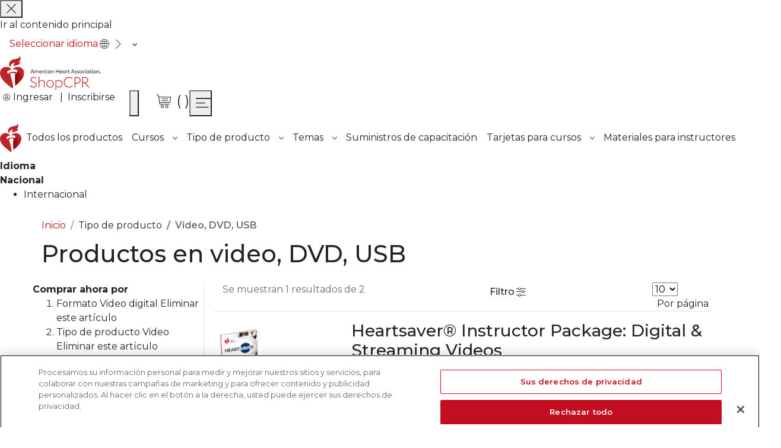

--- FILE ---
content_type: text/html;charset=UTF-8
request_url: https://shopcpr.heart.org/es/product-type/videos?aha_product_type=96&associated_course=111&format=85
body_size: 45333
content:
<!doctype html>
<html lang="es">
    <head >
        <script>
    var LOCALE = 'en\u002DUS';
    var BASE_URL = 'https:\/\/shopcpr.heart.org\/es\/';
    var require = {
        'baseUrl': 'https:\/\/shopcpr.heart.org\/es\/_shopcpr-cdn_heart_org\/pub\/static\/frontend\/Aha\/ShopCPR\/en_US'
    };</script>        <meta charset="utf-8"/><script type="text/javascript">(window.NREUM||(NREUM={})).init={privacy:{cookies_enabled:false},ajax:{deny_list:[]},feature_flags:["soft_nav"],distributed_tracing:{enabled:true}};(window.NREUM||(NREUM={})).loader_config={agentID:"1430710813",accountID:"6627797",trustKey:"3502985",xpid:"UgAFVlFaDxABVllaAggPVVMJ",licenseKey:"NRJS-9a4c35fe74badbc198a",applicationID:"1288598378",browserID:"1430710813"};;/*! For license information please see nr-loader-spa-1.308.0.min.js.LICENSE.txt */
(()=>{var e,t,r={384:(e,t,r)=>{"use strict";r.d(t,{NT:()=>a,US:()=>u,Zm:()=>o,bQ:()=>d,dV:()=>c,pV:()=>l});var n=r(6154),i=r(1863),s=r(1910);const a={beacon:"bam.nr-data.net",errorBeacon:"bam.nr-data.net"};function o(){return n.gm.NREUM||(n.gm.NREUM={}),void 0===n.gm.newrelic&&(n.gm.newrelic=n.gm.NREUM),n.gm.NREUM}function c(){let e=o();return e.o||(e.o={ST:n.gm.setTimeout,SI:n.gm.setImmediate||n.gm.setInterval,CT:n.gm.clearTimeout,XHR:n.gm.XMLHttpRequest,REQ:n.gm.Request,EV:n.gm.Event,PR:n.gm.Promise,MO:n.gm.MutationObserver,FETCH:n.gm.fetch,WS:n.gm.WebSocket},(0,s.i)(...Object.values(e.o))),e}function d(e,t){let r=o();r.initializedAgents??={},t.initializedAt={ms:(0,i.t)(),date:new Date},r.initializedAgents[e]=t}function u(e,t){o()[e]=t}function l(){return function(){let e=o();const t=e.info||{};e.info={beacon:a.beacon,errorBeacon:a.errorBeacon,...t}}(),function(){let e=o();const t=e.init||{};e.init={...t}}(),c(),function(){let e=o();const t=e.loader_config||{};e.loader_config={...t}}(),o()}},782:(e,t,r)=>{"use strict";r.d(t,{T:()=>n});const n=r(860).K7.pageViewTiming},860:(e,t,r)=>{"use strict";r.d(t,{$J:()=>u,K7:()=>c,P3:()=>d,XX:()=>i,Yy:()=>o,df:()=>s,qY:()=>n,v4:()=>a});const n="events",i="jserrors",s="browser/blobs",a="rum",o="browser/logs",c={ajax:"ajax",genericEvents:"generic_events",jserrors:i,logging:"logging",metrics:"metrics",pageAction:"page_action",pageViewEvent:"page_view_event",pageViewTiming:"page_view_timing",sessionReplay:"session_replay",sessionTrace:"session_trace",softNav:"soft_navigations",spa:"spa"},d={[c.pageViewEvent]:1,[c.pageViewTiming]:2,[c.metrics]:3,[c.jserrors]:4,[c.spa]:5,[c.ajax]:6,[c.sessionTrace]:7,[c.softNav]:8,[c.sessionReplay]:9,[c.logging]:10,[c.genericEvents]:11},u={[c.pageViewEvent]:a,[c.pageViewTiming]:n,[c.ajax]:n,[c.spa]:n,[c.softNav]:n,[c.metrics]:i,[c.jserrors]:i,[c.sessionTrace]:s,[c.sessionReplay]:s,[c.logging]:o,[c.genericEvents]:"ins"}},944:(e,t,r)=>{"use strict";r.d(t,{R:()=>i});var n=r(3241);function i(e,t){"function"==typeof console.debug&&(console.debug("New Relic Warning: https://github.com/newrelic/newrelic-browser-agent/blob/main/docs/warning-codes.md#".concat(e),t),(0,n.W)({agentIdentifier:null,drained:null,type:"data",name:"warn",feature:"warn",data:{code:e,secondary:t}}))}},993:(e,t,r)=>{"use strict";r.d(t,{A$:()=>s,ET:()=>a,TZ:()=>o,p_:()=>i});var n=r(860);const i={ERROR:"ERROR",WARN:"WARN",INFO:"INFO",DEBUG:"DEBUG",TRACE:"TRACE"},s={OFF:0,ERROR:1,WARN:2,INFO:3,DEBUG:4,TRACE:5},a="log",o=n.K7.logging},1541:(e,t,r)=>{"use strict";r.d(t,{U:()=>i,f:()=>n});const n={MFE:"MFE",BA:"BA"};function i(e,t){if(2!==t?.harvestEndpointVersion)return{};const r=t.agentRef.runtime.appMetadata.agents[0].entityGuid;return e?{"source.id":e.id,"source.name":e.name,"source.type":e.type,"parent.id":e.parent?.id||r,"parent.type":e.parent?.type||n.BA}:{"entity.guid":r,appId:t.agentRef.info.applicationID}}},1687:(e,t,r)=>{"use strict";r.d(t,{Ak:()=>d,Ze:()=>h,x3:()=>u});var n=r(3241),i=r(7836),s=r(3606),a=r(860),o=r(2646);const c={};function d(e,t){const r={staged:!1,priority:a.P3[t]||0};l(e),c[e].get(t)||c[e].set(t,r)}function u(e,t){e&&c[e]&&(c[e].get(t)&&c[e].delete(t),p(e,t,!1),c[e].size&&f(e))}function l(e){if(!e)throw new Error("agentIdentifier required");c[e]||(c[e]=new Map)}function h(e="",t="feature",r=!1){if(l(e),!e||!c[e].get(t)||r)return p(e,t);c[e].get(t).staged=!0,f(e)}function f(e){const t=Array.from(c[e]);t.every(([e,t])=>t.staged)&&(t.sort((e,t)=>e[1].priority-t[1].priority),t.forEach(([t])=>{c[e].delete(t),p(e,t)}))}function p(e,t,r=!0){const a=e?i.ee.get(e):i.ee,c=s.i.handlers;if(!a.aborted&&a.backlog&&c){if((0,n.W)({agentIdentifier:e,type:"lifecycle",name:"drain",feature:t}),r){const e=a.backlog[t],r=c[t];if(r){for(let t=0;e&&t<e.length;++t)g(e[t],r);Object.entries(r).forEach(([e,t])=>{Object.values(t||{}).forEach(t=>{t[0]?.on&&t[0]?.context()instanceof o.y&&t[0].on(e,t[1])})})}}a.isolatedBacklog||delete c[t],a.backlog[t]=null,a.emit("drain-"+t,[])}}function g(e,t){var r=e[1];Object.values(t[r]||{}).forEach(t=>{var r=e[0];if(t[0]===r){var n=t[1],i=e[3],s=e[2];n.apply(i,s)}})}},1738:(e,t,r)=>{"use strict";r.d(t,{U:()=>f,Y:()=>h});var n=r(3241),i=r(9908),s=r(1863),a=r(944),o=r(5701),c=r(3969),d=r(8362),u=r(860),l=r(4261);function h(e,t,r,s){const h=s||r;!h||h[e]&&h[e]!==d.d.prototype[e]||(h[e]=function(){(0,i.p)(c.xV,["API/"+e+"/called"],void 0,u.K7.metrics,r.ee),(0,n.W)({agentIdentifier:r.agentIdentifier,drained:!!o.B?.[r.agentIdentifier],type:"data",name:"api",feature:l.Pl+e,data:{}});try{return t.apply(this,arguments)}catch(e){(0,a.R)(23,e)}})}function f(e,t,r,n,a){const o=e.info;null===r?delete o.jsAttributes[t]:o.jsAttributes[t]=r,(a||null===r)&&(0,i.p)(l.Pl+n,[(0,s.t)(),t,r],void 0,"session",e.ee)}},1741:(e,t,r)=>{"use strict";r.d(t,{W:()=>s});var n=r(944),i=r(4261);class s{#e(e,...t){if(this[e]!==s.prototype[e])return this[e](...t);(0,n.R)(35,e)}addPageAction(e,t){return this.#e(i.hG,e,t)}register(e){return this.#e(i.eY,e)}recordCustomEvent(e,t){return this.#e(i.fF,e,t)}setPageViewName(e,t){return this.#e(i.Fw,e,t)}setCustomAttribute(e,t,r){return this.#e(i.cD,e,t,r)}noticeError(e,t){return this.#e(i.o5,e,t)}setUserId(e,t=!1){return this.#e(i.Dl,e,t)}setApplicationVersion(e){return this.#e(i.nb,e)}setErrorHandler(e){return this.#e(i.bt,e)}addRelease(e,t){return this.#e(i.k6,e,t)}log(e,t){return this.#e(i.$9,e,t)}start(){return this.#e(i.d3)}finished(e){return this.#e(i.BL,e)}recordReplay(){return this.#e(i.CH)}pauseReplay(){return this.#e(i.Tb)}addToTrace(e){return this.#e(i.U2,e)}setCurrentRouteName(e){return this.#e(i.PA,e)}interaction(e){return this.#e(i.dT,e)}wrapLogger(e,t,r){return this.#e(i.Wb,e,t,r)}measure(e,t){return this.#e(i.V1,e,t)}consent(e){return this.#e(i.Pv,e)}}},1863:(e,t,r)=>{"use strict";function n(){return Math.floor(performance.now())}r.d(t,{t:()=>n})},1910:(e,t,r)=>{"use strict";r.d(t,{i:()=>s});var n=r(944);const i=new Map;function s(...e){return e.every(e=>{if(i.has(e))return i.get(e);const t="function"==typeof e?e.toString():"",r=t.includes("[native code]"),s=t.includes("nrWrapper");return r||s||(0,n.R)(64,e?.name||t),i.set(e,r),r})}},2555:(e,t,r)=>{"use strict";r.d(t,{D:()=>o,f:()=>a});var n=r(384),i=r(8122);const s={beacon:n.NT.beacon,errorBeacon:n.NT.errorBeacon,licenseKey:void 0,applicationID:void 0,sa:void 0,queueTime:void 0,applicationTime:void 0,ttGuid:void 0,user:void 0,account:void 0,product:void 0,extra:void 0,jsAttributes:{},userAttributes:void 0,atts:void 0,transactionName:void 0,tNamePlain:void 0};function a(e){try{return!!e.licenseKey&&!!e.errorBeacon&&!!e.applicationID}catch(e){return!1}}const o=e=>(0,i.a)(e,s)},2614:(e,t,r)=>{"use strict";r.d(t,{BB:()=>a,H3:()=>n,g:()=>d,iL:()=>c,tS:()=>o,uh:()=>i,wk:()=>s});const n="NRBA",i="SESSION",s=144e5,a=18e5,o={STARTED:"session-started",PAUSE:"session-pause",RESET:"session-reset",RESUME:"session-resume",UPDATE:"session-update"},c={SAME_TAB:"same-tab",CROSS_TAB:"cross-tab"},d={OFF:0,FULL:1,ERROR:2}},2646:(e,t,r)=>{"use strict";r.d(t,{y:()=>n});class n{constructor(e){this.contextId=e}}},2843:(e,t,r)=>{"use strict";r.d(t,{G:()=>s,u:()=>i});var n=r(3878);function i(e,t=!1,r,i){(0,n.DD)("visibilitychange",function(){if(t)return void("hidden"===document.visibilityState&&e());e(document.visibilityState)},r,i)}function s(e,t,r){(0,n.sp)("pagehide",e,t,r)}},3241:(e,t,r)=>{"use strict";r.d(t,{W:()=>s});var n=r(6154);const i="newrelic";function s(e={}){try{n.gm.dispatchEvent(new CustomEvent(i,{detail:e}))}catch(e){}}},3304:(e,t,r)=>{"use strict";r.d(t,{A:()=>s});var n=r(7836);const i=()=>{const e=new WeakSet;return(t,r)=>{if("object"==typeof r&&null!==r){if(e.has(r))return;e.add(r)}return r}};function s(e){try{return JSON.stringify(e,i())??""}catch(e){try{n.ee.emit("internal-error",[e])}catch(e){}return""}}},3333:(e,t,r)=>{"use strict";r.d(t,{$v:()=>u,TZ:()=>n,Xh:()=>c,Zp:()=>i,kd:()=>d,mq:()=>o,nf:()=>a,qN:()=>s});const n=r(860).K7.genericEvents,i=["auxclick","click","copy","keydown","paste","scrollend"],s=["focus","blur"],a=4,o=1e3,c=2e3,d=["PageAction","UserAction","BrowserPerformance"],u={RESOURCES:"experimental.resources",REGISTER:"register"}},3434:(e,t,r)=>{"use strict";r.d(t,{Jt:()=>s,YM:()=>d});var n=r(7836),i=r(5607);const s="nr@original:".concat(i.W),a=50;var o=Object.prototype.hasOwnProperty,c=!1;function d(e,t){return e||(e=n.ee),r.inPlace=function(e,t,n,i,s){n||(n="");const a="-"===n.charAt(0);for(let o=0;o<t.length;o++){const c=t[o],d=e[c];l(d)||(e[c]=r(d,a?c+n:n,i,c,s))}},r.flag=s,r;function r(t,r,n,c,d){return l(t)?t:(r||(r=""),nrWrapper[s]=t,function(e,t,r){if(Object.defineProperty&&Object.keys)try{return Object.keys(e).forEach(function(r){Object.defineProperty(t,r,{get:function(){return e[r]},set:function(t){return e[r]=t,t}})}),t}catch(e){u([e],r)}for(var n in e)o.call(e,n)&&(t[n]=e[n])}(t,nrWrapper,e),nrWrapper);function nrWrapper(){var s,o,l,h;let f;try{o=this,s=[...arguments],l="function"==typeof n?n(s,o):n||{}}catch(t){u([t,"",[s,o,c],l],e)}i(r+"start",[s,o,c],l,d);const p=performance.now();let g;try{return h=t.apply(o,s),g=performance.now(),h}catch(e){throw g=performance.now(),i(r+"err",[s,o,e],l,d),f=e,f}finally{const e=g-p,t={start:p,end:g,duration:e,isLongTask:e>=a,methodName:c,thrownError:f};t.isLongTask&&i("long-task",[t,o],l,d),i(r+"end",[s,o,h],l,d)}}}function i(r,n,i,s){if(!c||t){var a=c;c=!0;try{e.emit(r,n,i,t,s)}catch(t){u([t,r,n,i],e)}c=a}}}function u(e,t){t||(t=n.ee);try{t.emit("internal-error",e)}catch(e){}}function l(e){return!(e&&"function"==typeof e&&e.apply&&!e[s])}},3606:(e,t,r)=>{"use strict";r.d(t,{i:()=>s});var n=r(9908);s.on=a;var i=s.handlers={};function s(e,t,r,s){a(s||n.d,i,e,t,r)}function a(e,t,r,i,s){s||(s="feature"),e||(e=n.d);var a=t[s]=t[s]||{};(a[r]=a[r]||[]).push([e,i])}},3738:(e,t,r)=>{"use strict";r.d(t,{He:()=>i,Kp:()=>o,Lc:()=>d,Rz:()=>u,TZ:()=>n,bD:()=>s,d3:()=>a,jx:()=>l,sl:()=>h,uP:()=>c});const n=r(860).K7.sessionTrace,i="bstResource",s="resource",a="-start",o="-end",c="fn"+a,d="fn"+o,u="pushState",l=1e3,h=3e4},3785:(e,t,r)=>{"use strict";r.d(t,{R:()=>c,b:()=>d});var n=r(9908),i=r(1863),s=r(860),a=r(3969),o=r(993);function c(e,t,r={},c=o.p_.INFO,d=!0,u,l=(0,i.t)()){(0,n.p)(a.xV,["API/logging/".concat(c.toLowerCase(),"/called")],void 0,s.K7.metrics,e),(0,n.p)(o.ET,[l,t,r,c,d,u],void 0,s.K7.logging,e)}function d(e){return"string"==typeof e&&Object.values(o.p_).some(t=>t===e.toUpperCase().trim())}},3878:(e,t,r)=>{"use strict";function n(e,t){return{capture:e,passive:!1,signal:t}}function i(e,t,r=!1,i){window.addEventListener(e,t,n(r,i))}function s(e,t,r=!1,i){document.addEventListener(e,t,n(r,i))}r.d(t,{DD:()=>s,jT:()=>n,sp:()=>i})},3962:(e,t,r)=>{"use strict";r.d(t,{AM:()=>a,O2:()=>l,OV:()=>s,Qu:()=>h,TZ:()=>c,ih:()=>f,pP:()=>o,t1:()=>u,tC:()=>i,wD:()=>d});var n=r(860);const i=["click","keydown","submit"],s="popstate",a="api",o="initialPageLoad",c=n.K7.softNav,d=5e3,u=500,l={INITIAL_PAGE_LOAD:"",ROUTE_CHANGE:1,UNSPECIFIED:2},h={INTERACTION:1,AJAX:2,CUSTOM_END:3,CUSTOM_TRACER:4},f={IP:"en curso",PF:"Pendiente de finalización",FIN:"finished",CAN:"cancelled"}},3969:(e,t,r)=>{"use strict";r.d(t,{TZ:()=>n,XG:()=>o,rs:()=>i,xV:()=>a,z_:()=>s});const n=r(860).K7.metrics,i="sm",s="cm",a="storeSupportabilityMetrics",o="storeEventMetrics"},4234:(e,t,r)=>{"use strict";r.d(t,{W:()=>s});var n=r(7836),i=r(1687);class s{constructor(e,t){this.agentIdentifier=e,this.ee=n.ee.get(e),this.featureName=t,this.blocked=!1}deregisterDrain(){(0,i.x3)(this.agentIdentifier,this.featureName)}}},4261:(e,t,r)=>{"use strict";r.d(t,{$9:()=>u,BL:()=>c,CH:()=>p,Dl:()=>R,Fw:()=>w,PA:()=>v,Pl:()=>n,Pv:()=>A,Tb:()=>h,U2:()=>a,V1:()=>E,Wb:()=>T,bt:()=>y,cD:()=>b,d3:()=>x,dT:()=>d,eY:()=>g,fF:()=>f,hG:()=>s,hw:()=>i,k6:()=>o,nb:()=>m,o5:()=>l});const n="api-",i=n+"ixn-",s="addPageAction",a="addToTrace",o="addRelease",c="finished",d="interaction",u="log",l="noticeError",h="pauseReplay",f="recordCustomEvent",p="recordReplay",g="register",m="setApplicationVersion",v="setCurrentRouteName",b="setCustomAttribute",y="setErrorHandler",w="setPageViewName",R="setUserId",x="start",T="wrapLogger",E="measure",A="consent"},5205:(e,t,r)=>{"use strict";r.d(t,{j:()=>S});var n=r(384),i=r(1741);var s=r(2555),a=r(3333);const o=e=>{if(!e||"string"!=typeof e)return!1;try{document.createDocumentFragment().querySelector(e)}catch{return!1}return!0};var c=r(2614),d=r(944),u=r(8122);const l="[data-nr-mask]",h=e=>(0,u.a)(e,(()=>{const e={feature_flags:[],experimental:{allow_registered_children:!1,resources:!1},mask_selector:"*",block_selector:"[data-nr-block]",mask_input_options:{color:!1,date:!1,"datetime-local":!1,email:!1,month:!1,number:!1,range:!1,search:!1,tel:!1,text:!1,time:!1,url:!1,week:!1,textarea:!1,select:!1,password:!0}};return{ajax:{deny_list:void 0,block_internal:!0,enabled:!0,autoStart:!0},api:{get allow_registered_children(){return e.feature_flags.includes(a.$v.REGISTER)||e.experimental.allow_registered_children},set allow_registered_children(t){e.experimental.allow_registered_children=t},duplicate_registered_data:!1},browser_consent_mode:{enabled:!1},distributed_tracing:{enabled:void 0,exclude_newrelic_header:void 0,cors_use_newrelic_header:void 0,cors_use_tracecontext_headers:void 0,allowed_origins:void 0},get feature_flags(){return e.feature_flags},set feature_flags(t){e.feature_flags=t},generic_events:{enabled:!0,autoStart:!0},harvest:{interval:30},jserrors:{enabled:!0,autoStart:!0},logging:{enabled:!0,autoStart:!0},metrics:{enabled:!0,autoStart:!0},obfuscate:void 0,page_action:{enabled:!0},page_view_event:{enabled:!0,autoStart:!0},page_view_timing:{enabled:!0,autoStart:!0},performance:{capture_marks:!1,capture_measures:!1,capture_detail:!0,resources:{get enabled(){return e.feature_flags.includes(a.$v.RESOURCES)||e.experimental.resources},set enabled(t){e.experimental.resources=t},asset_types:[],first_party_domains:[],ignore_newrelic:!0}},privacy:{cookies_enabled:!0},proxy:{assets:void 0,beacon:void 0},session:{expiresMs:c.wk,inactiveMs:c.BB},session_replay:{autoStart:!0,enabled:!1,preload:!1,sampling_rate:10,error_sampling_rate:100,collect_fonts:!1,inline_images:!1,fix_stylesheets:!0,mask_all_inputs:!0,get mask_text_selector(){return e.mask_selector},set mask_text_selector(t){o(t)?e.mask_selector="".concat(t,",").concat(l):""===t||null===t?e.mask_selector=l:(0,d.R)(5,t)},get block_class(){return"nr-block"},get ignore_class(){return"nr-ignore"},get mask_text_class(){return"nr-mask"},get block_selector(){return e.block_selector},set block_selector(t){o(t)?e.block_selector+=",".concat(t):""!==t&&(0,d.R)(6,t)},get mask_input_options(){return e.mask_input_options},set mask_input_options(t){t&&"object"==typeof t?e.mask_input_options={...t,password:!0}:(0,d.R)(7,t)}},session_trace:{enabled:!0,autoStart:!0},soft_navigations:{enabled:!0,autoStart:!0},spa:{enabled:!0,autoStart:!0},ssl:void 0,user_actions:{enabled:!0,elementAttributes:["id","className","tagName","type"]}}})());var f=r(6154),p=r(9324);let g=0;const m={buildEnv:p.F3,distMethod:p.Xs,version:p.xv,originTime:f.WN},v={consented:!1},b={appMetadata:{},get consented(){return this.session?.state?.consent||v.consented},set consented(e){v.consented=e},customTransaction:void 0,denyList:void 0,disabled:!1,harvester:void 0,isolatedBacklog:!1,isRecording:!1,loaderType:void 0,maxBytes:3e4,obfuscator:void 0,onerror:void 0,ptid:void 0,releaseIds:{},session:void 0,timeKeeper:void 0,registeredEntities:[],jsAttributesMetadata:{bytes:0},get harvestCount(){return++g}},y=e=>{const t=(0,u.a)(e,b),r=Object.keys(m).reduce((e,t)=>(e[t]={value:m[t],writable:!1,configurable:!0,enumerable:!0},e),{});return Object.defineProperties(t,r)};var w=r(5701);const R=e=>{const t=e.startsWith("http");e+="/",r.p=t?e:"https://"+e};var x=r(7836),T=r(3241);const E={accountID:void 0,trustKey:void 0,agentID:void 0,licenseKey:void 0,applicationID:void 0,xpid:void 0},A=e=>(0,u.a)(e,E),_=new Set;function S(e,t={},r,a){let{init:o,info:c,loader_config:d,runtime:u={},exposed:l=!0}=t;if(!c){const e=(0,n.pV)();o=e.init,c=e.info,d=e.loader_config}e.init=h(o||{}),e.loader_config=A(d||{}),c.jsAttributes??={},f.bv&&(c.jsAttributes.isWorker=!0),e.info=(0,s.D)(c);const p=e.init,g=[c.beacon,c.errorBeacon];_.has(e.agentIdentifier)||(p.proxy.assets&&(R(p.proxy.assets),g.push(p.proxy.assets)),p.proxy.beacon&&g.push(p.proxy.beacon),e.beacons=[...g],function(e){const t=(0,n.pV)();Object.getOwnPropertyNames(i.W.prototype).forEach(r=>{const n=i.W.prototype[r];if("function"!=typeof n||"constructor"===n)return;let s=t[r];e[r]&&!1!==e.exposed&&"micro-agent"!==e.runtime?.loaderType&&(t[r]=(...t)=>{const n=e[r](...t);return s?s(...t):n})})}(e),(0,n.US)("activatedFeatures",w.B)),u.denyList=[...p.ajax.deny_list||[],...p.ajax.block_internal?g:[]],u.ptid=e.agentIdentifier,u.loaderType=r,e.runtime=y(u),_.has(e.agentIdentifier)||(e.ee=x.ee.get(e.agentIdentifier),e.exposed=l,(0,T.W)({agentIdentifier:e.agentIdentifier,drained:!!w.B?.[e.agentIdentifier],type:"lifecycle",name:"initialize",feature:void 0,data:e.config})),_.add(e.agentIdentifier)}},5270:(e,t,r)=>{"use strict";r.d(t,{Aw:()=>a,SR:()=>s,rF:()=>o});var n=r(384),i=r(7767);function s(e){return!!(0,n.dV)().o.MO&&(0,i.V)(e)&&!0===e?.session_trace.enabled}function a(e){return!0===e?.session_replay.preload&&s(e)}function o(e,t){try{if("string"==typeof t?.type){if("password"===t.type.toLowerCase())return"*".repeat(e?.length||0);if(void 0!==t?.dataset?.nrUnmask||t?.classList?.contains("nr-unmask"))return e}}catch(e){}return"string"==typeof e?e.replace(/[\S]/g,"*"):"*".repeat(e?.length||0)}},5289:(e,t,r)=>{"use strict";r.d(t,{GG:()=>a,Qr:()=>c,sB:()=>o});var n=r(3878),i=r(6389);function s(){return"undefined"==typeof document||"complete"===document.readyState}function a(e,t){if(s())return e();const r=(0,i.J)(e),a=setInterval(()=>{s()&&(clearInterval(a),r())},500);(0,n.sp)("load",r,t)}function o(e){if(s())return e();(0,n.DD)("DOMContentLoaded",e)}function c(e){if(s())return e();(0,n.sp)("popstate",e)}},5607:(e,t,r)=>{"use strict";r.d(t,{W:()=>n});const n=(0,r(9566).bz)()},5701:(e,t,r)=>{"use strict";r.d(t,{B:()=>s,t:()=>a});var n=r(3241);const i=new Set,s={};function a(e,t){const r=t.agentIdentifier;s[r]??={},e&&"object"==typeof e&&(i.has(r)||(t.ee.emit("rumresp",[e]),s[r]=e,i.add(r),(0,n.W)({agentIdentifier:r,loaded:!0,drained:!0,type:"lifecycle",name:"load",feature:void 0,data:e})))}},6154:(e,t,r)=>{"use strict";r.d(t,{OF:()=>d,RI:()=>i,WN:()=>h,bv:()=>s,eN:()=>f,gm:()=>a,lR:()=>l,m:()=>c,mw:()=>o,sb:()=>u});var n=r(1863);const i="undefined"!=typeof window&&!!window.document,s="undefined"!=typeof WorkerGlobalScope&&("undefined"!=typeof self&&self instanceof WorkerGlobalScope&&self.navigator instanceof WorkerNavigator||"undefined"!=typeof globalThis&&globalThis instanceof WorkerGlobalScope&&globalThis.navigator instanceof WorkerNavigator),a=i?window:"undefined"!=typeof WorkerGlobalScope&&("undefined"!=typeof self&&self instanceof WorkerGlobalScope&&self||"undefined"!=typeof globalThis&&globalThis instanceof WorkerGlobalScope&&globalThis),o=Boolean("hidden"===a?.document?.visibilityState),c=""+a?.location,d=/iPad|iPhone|iPod/.test(a.navigator?.userAgent),u=d&&"undefined"==typeof SharedWorker,l=(()=>{const e=a.navigator?.userAgent?.match(/Firefox[/\s](\d+\.\d+)/);return Array.isArray(e)&&e.length>=2?+e[1]:0})(),h=Date.now()-(0,n.t)(),f=()=>"undefined"!=typeof PerformanceNavigationTiming&&a?.performance?.getEntriesByType("navigation")?.[0]?.responseStart},6344:(e,t,r)=>{"use strict";r.d(t,{BB:()=>u,Qb:()=>l,TZ:()=>i,Ug:()=>a,Vh:()=>s,_s:()=>o,bc:()=>d,yP:()=>c});var n=r(2614);const i=r(860).K7.sessionReplay,s="errorDuringReplay",a=.12,o={DomContentLoaded:0,Load:1,FullSnapshot:2,IncrementalSnapshot:3,Meta:4,Custom:5},c={[n.g.ERROR]:15e3,[n.g.FULL]:3e5,[n.g.OFF]:0},d={RESET:{message:"Session was reset",sm:"Restablecer"},IMPORT:{message:"Recorder failed to import",sm:"Importar"},TOO_MANY:{message:"429: Too Many Requests",sm:"Too-Many"},TOO_BIG:{message:"Payload was too large",sm:"Too-Big"},CROSS_TAB:{message:"Session Entity was set to OFF on another tab",sm:"Cross-Tab"},ENTITLEMENTS:{message:"Session Replay is not allowed and will not be started",sm:"Entitlement"}},u=5e3,l={API:"api",RESUME:"resume",SWITCH_TO_FULL:"switchToFull",INITIALIZE:"initialize",PRELOAD:"preload"}},6389:(e,t,r)=>{"use strict";function n(e,t=500,r={}){const n=r?.leading||!1;let i;return(...r)=>{n&&void 0===i&&(e.apply(this,r),i=setTimeout(()=>{i=clearTimeout(i)},t)),n||(clearTimeout(i),i=setTimeout(()=>{e.apply(this,r)},t))}}function i(e){let t=!1;return(...r)=>{t||(t=!0,e.apply(this,r))}}r.d(t,{J:()=>i,s:()=>n})},6630:(e,t,r)=>{"use strict";r.d(t,{T:()=>n});const n=r(860).K7.pageViewEvent},6774:(e,t,r)=>{"use strict";r.d(t,{T:()=>n});const n=r(860).K7.jserrors},7295:(e,t,r)=>{"use strict";r.d(t,{Xv:()=>a,gX:()=>i,iW:()=>s});var n=[];function i(e){if(!e||s(e))return!1;if(0===n.length)return!0;if("*"===n[0].hostname)return!1;for(var t=0;t<n.length;t++){var r=n[t];if(r.hostname.test(e.hostname)&&r.pathname.test(e.pathname))return!1}return!0}function s(e){return void 0===e.hostname}function a(e){if(n=[],e&&e.length)for(var t=0;t<e.length;t++){let r=e[t];if(!r)continue;if("*"===r)return void(n=[{hostname:"*"}]);0===r.indexOf("http://")?r=r.substring(7):0===r.indexOf("https://")&&(r=r.substring(8));const i=r.indexOf("/");let s,a;i>0?(s=r.substring(0,i),a=r.substring(i)):(s=r,a="*");let[c]=s.split(":");n.push({hostname:o(c),pathname:o(a,!0)})}}function o(e,t=!1){const r=e.replace(/[.+?^${}()|[\]\\]/g,e=>"\\"+e).replace(/\*/g,".*?");return new RegExp((t?"^":"")+r+"$")}},7485:(e,t,r)=>{"use strict";r.d(t,{D:()=>i});var n=r(6154);function i(e){if(0===(e||"").indexOf("data:"))return{protocol:"data"};try{const t=new URL(e,location.href),r={port:t.port,hostname:t.hostname,pathname:t.pathname,search:t.search,protocol:t.protocol.slice(0,t.protocol.indexOf(":")),sameOrigin:t.protocol===n.gm?.location?.protocol&&t.host===n.gm?.location?.host};return r.port&&""!==r.port||("http:"===t.protocol&&(r.port="80"),"https:"===t.protocol&&(r.port="443")),r.pathname&&""!==r.pathname?r.pathname.startsWith("/")||(r.pathname="/".concat(r.pathname)):r.pathname="/",r}catch(e){return{}}}},7699:(e,t,r)=>{"use strict";r.d(t,{It:()=>s,KC:()=>o,No:()=>i,qh:()=>a});var n=r(860);const i=16e3,s=1e6,a="SESSION_ERROR",o={[n.K7.logging]:!0,[n.K7.genericEvents]:!1,[n.K7.jserrors]:!1,[n.K7.ajax]:!1}},7767:(e,t,r)=>{"use strict";r.d(t,{V:()=>i});var n=r(6154);const i=e=>n.RI&&!0===e?.privacy.cookies_enabled},7836:(e,t,r)=>{"use strict";r.d(t,{P:()=>o,ee:()=>c});var n=r(384),i=r(8990),s=r(2646),a=r(5607);const o="nr@context:".concat(a.W),c=function e(t,r){var n={},a={},u={},l=!1;try{l=16===r.length&&d.initializedAgents?.[r]?.runtime.isolatedBacklog}catch(e){}var h={on:p,addEventListener:p,removeEventListener:function(e,t){var r=n[e];if(!r)return;for(var i=0;i<r.length;i++)r[i]===t&&r.splice(i,1)},emit:function(e,r,n,i,s){!1!==s&&(s=!0);if(c.aborted&&!i)return;t&&s&&t.emit(e,r,n);var o=f(n);g(e).forEach(e=>{e.apply(o,r)});var d=v()[a[e]];d&&d.push([h,e,r,o]);return o},get:m,listeners:g,context:f,buffer:function(e,t){const r=v();if(t=t||"feature",h.aborted)return;Object.entries(e||{}).forEach(([e,n])=>{a[n]=t,t in r||(r[t]=[])})},abort:function(){h._aborted=!0,Object.keys(h.backlog).forEach(e=>{delete h.backlog[e]})},isBuffering:function(e){return!!v()[a[e]]},debugId:r,backlog:l?{}:t&&"object"==typeof t.backlog?t.backlog:{},isolatedBacklog:l};return Object.defineProperty(h,"aborted",{get:()=>{let e=h._aborted||!1;return e||(t&&(e=t.aborted),e)}}),h;function f(e){return e&&e instanceof s.y?e:e?(0,i.I)(e,o,()=>new s.y(o)):new s.y(o)}function p(e,t){n[e]=g(e).concat(t)}function g(e){return n[e]||[]}function m(t){return u[t]=u[t]||e(h,t)}function v(){return h.backlog}}(void 0,"globalEE"),d=(0,n.Zm)();d.ee||(d.ee=c)},8122:(e,t,r)=>{"use strict";r.d(t,{a:()=>i});var n=r(944);function i(e,t){try{if(!e||"object"!=typeof e)return(0,n.R)(3);if(!t||"object"!=typeof t)return(0,n.R)(4);const r=Object.create(Object.getPrototypeOf(t),Object.getOwnPropertyDescriptors(t)),s=0===Object.keys(r).length?e:r;for(let a in s)if(void 0!==e[a])try{if(null===e[a]){r[a]=null;continue}Array.isArray(e[a])&&Array.isArray(t[a])?r[a]=Array.from(new Set([...e[a],...t[a]])):"object"==typeof e[a]&&"object"==typeof t[a]?r[a]=i(e[a],t[a]):r[a]=e[a]}catch(e){r[a]||(0,n.R)(1,e)}return r}catch(e){(0,n.R)(2,e)}}},8139:(e,t,r)=>{"use strict";r.d(t,{u:()=>h});var n=r(7836),i=r(3434),s=r(8990),a=r(6154);const o={},c=a.gm.XMLHttpRequest,d="addEventListener",u="removeEventListener",l="nr@wrapped:".concat(n.P);function h(e){var t=function(e){return(e||n.ee).get("events")}(e);if(o[t.debugId]++)return t;o[t.debugId]=1;var r=(0,i.YM)(t,!0);function h(e){r.inPlace(e,[d,u],"-",p)}function p(e,t){return e[1]}return"getPrototypeOf"in Object&&(a.RI&&f(document,h),c&&f(c.prototype,h),f(a.gm,h)),t.on(d+"-start",function(e,t){var n=e[1];if(null!==n&&("function"==typeof n||"object"==typeof n)&&"newrelic"!==e[0]){var i=(0,s.I)(n,l,function(){var e={object:function(){if("function"!=typeof n.handleEvent)return;return n.handleEvent.apply(n,arguments)},function:n}[typeof n];return e?r(e,"fn-",null,e.name||"anonymous"):n});this.wrapped=e[1]=i}}),t.on(u+"-start",function(e){e[1]=this.wrapped||e[1]}),t}function f(e,t,...r){let n=e;for(;"object"==typeof n&&!Object.prototype.hasOwnProperty.call(n,d);)n=Object.getPrototypeOf(n);n&&t(n,...r)}},8362:(e,t,r)=>{"use strict";r.d(t,{d:()=>s});var n=r(9566),i=r(1741);class s extends i.W{agentIdentifier=(0,n.LA)(16)}},8374:(e,t,r)=>{r.nc=(()=>{try{return document?.currentScript?.nonce}catch(e){}return""})()},8990:(e,t,r)=>{"use strict";r.d(t,{I:()=>i});var n=Object.prototype.hasOwnProperty;function i(e,t,r){if(n.call(e,t))return e[t];var i=r();if(Object.defineProperty&&Object.keys)try{return Object.defineProperty(e,t,{value:i,writable:!0,enumerable:!1}),i}catch(e){}return e[t]=i,i}},9119:(e,t,r)=>{"use strict";r.d(t,{L:()=>s});var n=/([^?#]*)[^#]*(#[^?]*|$).*/,i=/([^?#]*)().*/;function s(e,t){return e?e.replace(t?n:i,"$1$2"):e}},9300:(e,t,r)=>{"use strict";r.d(t,{T:()=>n});const n=r(860).K7.ajax},9324:(e,t,r)=>{"use strict";r.d(t,{AJ:()=>a,F3:()=>i,Xs:()=>s,Yq:()=>o,xv:()=>n});const n="1.308.0",i="PROD",s="CDN",a="@newrelic/rrweb",o="1.0.1"},9566:(e,t,r)=>{"use strict";r.d(t,{LA:()=>o,ZF:()=>c,bz:()=>a,el:()=>d});var n=r(6154);const i="xxxxxxxx-xxxx-4xxx-yxxx-xxxxxxxxxxxx";function s(e,t){return e?15&e[t]:16*Math.random()|0}function a(){const e=n.gm?.crypto||n.gm?.msCrypto;let t,r=0;return e&&e.getRandomValues&&(t=e.getRandomValues(new Uint8Array(30))),i.split("").map(e=>"x"===e?s(t,r++).toString(16):"y"===e?(3&s()|8).toString(16):e).join("")}function o(e){const t=n.gm?.crypto||n.gm?.msCrypto;let r,i=0;t&&t.getRandomValues&&(r=t.getRandomValues(new Uint8Array(e)));const a=[];for(var o=0;o<e;o++)a.push(s(r,i++).toString(16));return a.join("")}function c(){return o(16)}function d(){return o(32)}},9908:(e,t,r)=>{"use strict";r.d(t,{d:()=>n,p:()=>i});var n=r(7836).ee.get("handle");function i(e,t,r,i,s){s?(s.buffer([e],i),s.emit(e,t,r)):(n.buffer([e],i),n.emit(e,t,r))}}},n={};function i(e){var t=n[e];if(void 0!==t)return t.exports;var s=n[e]={exports:{}};return r[e](s,s.exports,i),s.exports}i.m=r,i.d=(e,t)=>{for(var r in t)i.o(t,r)&&!i.o(e,r)&&Object.defineProperty(e,r,{enumerable:!0,get:t[r]})},i.f={},i.e=e=>Promise.all(Object.keys(i.f).reduce((t,r)=>(i.f[r](e,t),t),[])),i.u=e=>({212:"nr-spa-compressor",249:"nr-spa-recorder",478:"nr-spa"}[e]+"-1.308.0.min.js"),i.o=(e,t)=>Object.prototype.hasOwnProperty.call(e,t),e={},t="NRBA-1.308.0.PROD:",i.l=(r,n,s,a)=>{if(e[r])e[r].push(n);else{var o,c;if(void 0!==s)for(var d=document.getElementsByTagName("script"),u=0;u<d.length;u++){var l=d[u];if(l.getAttribute("src")==r||l.getAttribute("data-webpack")==t+s){o=l;break}}if(!o){c=!0;var h={478:"sha512-RSfSVnmHk59T/uIPbdSE0LPeqcEdF4/+XhfJdBuccH5rYMOEZDhFdtnh6X6nJk7hGpzHd9Ujhsy7lZEz/ORYCQ==",249:"sha512-ehJXhmntm85NSqW4MkhfQqmeKFulra3klDyY0OPDUE+sQ3GokHlPh1pmAzuNy//3j4ac6lzIbmXLvGQBMYmrkg==",212:"sha512-B9h4CR46ndKRgMBcK+j67uSR2RCnJfGefU+A7FrgR/k42ovXy5x/MAVFiSvFxuVeEk/pNLgvYGMp1cBSK/G6Fg=="};(o=document.createElement("script")).charset="utf-8",i.nc&&o.setAttribute("nonce",i.nc),o.setAttribute("data-webpack",t+s),o.src=r,0!==o.src.indexOf(window.location.origin+"/")&&(o.crossOrigin="anonymous"),h[a]&&(o.integrity=h[a])}e[r]=[n];var f=(t,n)=>{o.onerror=o.onload=null,clearTimeout(p);var i=e[r];if(delete e[r],o.parentNode&&o.parentNode.removeChild(o),i&&i.forEach(e=>e(n)),t)return t(n)},p=setTimeout(f.bind(null,void 0,{type:"timeout",target:o}),12e4);o.onerror=f.bind(null,o.onerror),o.onload=f.bind(null,o.onload),c&&document.head.appendChild(o)}},i.r=e=>{"undefined"!=typeof Symbol&&Symbol.toStringTag&&Object.defineProperty(e,Symbol.toStringTag,{value:"Module"}),Object.defineProperty(e,"__esModule",{value:!0})},i.p="https://js-agent.newrelic.com/",(()=>{var e={38:0,788:0};i.f.j=(t,r)=>{var n=i.o(e,t)?e[t]:void 0;if(0!==n)if(n)r.push(n[2]);else{var s=new Promise((r,i)=>n=e[t]=[r,i]);r.push(n[2]=s);var a=i.p+i.u(t),o=new Error;i.l(a,r=>{if(i.o(e,t)&&(0!==(n=e[t])&&(e[t]=void 0),n)){var s=r&&("load"===r.type?"missing":r.type),a=r&&r.target&&r.target.src;o.message="Loading chunk "+t+" failed: ("+s+": "+a+")",o.name="ChunkLoadError",o.type=s,o.request=a,n[1](o)}},"chunk-"+t,t)}};var t=(t,r)=>{var n,s,[a,o,c]=r,d=0;if(a.some(t=>0!==e[t])){for(n in o)i.o(o,n)&&(i.m[n]=o[n]);if(c)c(i)}for(t&&t(r);d<a.length;d++)s=a[d],i.o(e,s)&&e[s]&&e[s][0](),e[s]=0},r=self["webpackChunk:NRBA-1.308.0.PROD"]=self["webpackChunk:NRBA-1.308.0.PROD"]||[];r.forEach(t.bind(null,0)),r.push=t.bind(null,r.push.bind(r))})(),(()=>{"use strict";i(8374);var e=i(8362),t=i(860);const r=Object.values(t.K7);var n=i(5205);var s=i(9908),a=i(1863),o=i(4261),c=i(1738);var d=i(1687),u=i(4234),l=i(5289),h=i(6154),f=i(944),p=i(5270),g=i(7767),m=i(6389),v=i(7699);class b extends u.W{constructor(e,t){super(e.agentIdentifier,t),this.agentRef=e,this.abortHandler=void 0,this.featAggregate=void 0,this.loadedSuccessfully=void 0,this.onAggregateImported=new Promise(e=>{this.loadedSuccessfully=e}),this.deferred=Promise.resolve(),!1===e.init[this.featureName].autoStart?this.deferred=new Promise((t,r)=>{this.ee.on("manual-start-all",(0,m.J)(()=>{(0,d.Ak)(e.agentIdentifier,this.featureName),t()}))}):(0,d.Ak)(e.agentIdentifier,t)}importAggregator(e,t,r={}){if(this.featAggregate)return;const n=async()=>{let n;await this.deferred;try{if((0,g.V)(e.init)){const{setupAgentSession:t}=await i.e(478).then(i.bind(i,8766));n=t(e)}}catch(e){(0,f.R)(20,e),this.ee.emit("internal-error",[e]),(0,s.p)(v.qh,[e],void 0,this.featureName,this.ee)}try{if(!this.#t(this.featureName,n,e.init))return(0,d.Ze)(this.agentIdentifier,this.featureName),void this.loadedSuccessfully(!1);const{Aggregate:i}=await t();this.featAggregate=new i(e,r),e.runtime.harvester.initializedAggregates.push(this.featAggregate),this.loadedSuccessfully(!0)}catch(e){(0,f.R)(34,e),this.abortHandler?.(),(0,d.Ze)(this.agentIdentifier,this.featureName,!0),this.loadedSuccessfully(!1),this.ee&&this.ee.abort()}};h.RI?(0,l.GG)(()=>n(),!0):n()}#t(e,r,n){if(this.blocked)return!1;switch(e){case t.K7.sessionReplay:return(0,p.SR)(n)&&!!r;case t.K7.sessionTrace:return!!r;default:return!0}}}var y=i(6630),w=i(2614),R=i(3241);class x extends b{static featureName=y.T;constructor(e){var t;super(e,y.T),this.setupInspectionEvents(e.agentIdentifier),t=e,(0,c.Y)(o.Fw,function(e,r){"string"==typeof e&&("/"!==e.charAt(0)&&(e="/"+e),t.runtime.customTransaction=(r||"http://custom.transaction")+e,(0,s.p)(o.Pl+o.Fw,[(0,a.t)()],void 0,void 0,t.ee))},t),this.importAggregator(e,()=>i.e(478).then(i.bind(i,2467)))}setupInspectionEvents(e){const t=(t,r)=>{t&&(0,R.W)({agentIdentifier:e,timeStamp:t.timeStamp,loaded:"complete"===t.target.readyState,type:"window",name:r,data:t.target.location+""})};(0,l.sB)(e=>{t(e,"DOMContentLoaded")}),(0,l.GG)(e=>{t(e,"load")}),(0,l.Qr)(e=>{t(e,"navigate")}),this.ee.on(w.tS.UPDATE,(t,r)=>{(0,R.W)({agentIdentifier:e,type:"lifecycle",name:"session",data:r})})}}var T=i(384);class E extends e.d{constructor(e){var t;(super(),h.gm)?(this.features={},(0,T.bQ)(this.agentIdentifier,this),this.desiredFeatures=new Set(e.features||[]),this.desiredFeatures.add(x),(0,n.j)(this,e,e.loaderType||"agent"),t=this,(0,c.Y)(o.cD,function(e,r,n=!1){if("string"==typeof e){if(["string","number","boolean"].includes(typeof r)||null===r)return(0,c.U)(t,e,r,o.cD,n);(0,f.R)(40,typeof r)}else(0,f.R)(39,typeof e)},t),function(e){(0,c.Y)(o.Dl,function(t,r=!1){if("string"!=typeof t&&null!==t)return void(0,f.R)(41,typeof t);const n=e.info.jsAttributes["enduser.id"];r&&null!=n&&n!==t?(0,s.p)(o.Pl+"setUserIdAndResetSession",[t],void 0,"session",e.ee):(0,c.U)(e,"enduser.id",t,o.Dl,!0)},e)}(this),function(e){(0,c.Y)(o.nb,function(t){if("string"==typeof t||null===t)return(0,c.U)(e,"application.version",t,o.nb,!1);(0,f.R)(42,typeof t)},e)}(this),function(e){(0,c.Y)(o.d3,function(){e.ee.emit("manual-start-all")},e)}(this),function(e){(0,c.Y)(o.Pv,function(t=!0){if("boolean"==typeof t){if((0,s.p)(o.Pl+o.Pv,[t],void 0,"session",e.ee),e.runtime.consented=t,t){const t=e.features.page_view_event;t.onAggregateImported.then(e=>{const r=t.featAggregate;e&&!r.sentRum&&r.sendRum()})}}else(0,f.R)(65,typeof t)},e)}(this),this.run()):(0,f.R)(21)}get config(){return{info:this.info,init:this.init,loader_config:this.loader_config,runtime:this.runtime}}get api(){return this}run(){try{const e=function(e){const t={};return r.forEach(r=>{t[r]=!!e[r]?.enabled}),t}(this.init),n=[...this.desiredFeatures];n.sort((e,r)=>t.P3[e.featureName]-t.P3[r.featureName]),n.forEach(r=>{if(!e[r.featureName]&&r.featureName!==t.K7.pageViewEvent)return;if(r.featureName===t.K7.spa)return void(0,f.R)(67);const n=function(e){switch(e){case t.K7.ajax:return[t.K7.jserrors];case t.K7.sessionTrace:return[t.K7.ajax,t.K7.pageViewEvent];case t.K7.sessionReplay:return[t.K7.sessionTrace];case t.K7.pageViewTiming:return[t.K7.pageViewEvent];default:return[]}}(r.featureName).filter(e=>!(e in this.features));n.length>0&&(0,f.R)(36,{targetFeature:r.featureName,missingDependencies:n}),this.features[r.featureName]=new r(this)})}catch(e){(0,f.R)(22,e);for(const e in this.features)this.features[e].abortHandler?.();const t=(0,T.Zm)();delete t.initializedAgents[this.agentIdentifier]?.features,delete this.sharedAggregator;return t.ee.get(this.agentIdentifier).abort(),!1}}}var A=i(2843),_=i(782);class S extends b{static featureName=_.T;constructor(e){super(e,_.T),h.RI&&((0,A.u)(()=>(0,s.p)("docHidden",[(0,a.t)()],void 0,_.T,this.ee),!0),(0,A.G)(()=>(0,s.p)("winPagehide",[(0,a.t)()],void 0,_.T,this.ee)),this.importAggregator(e,()=>i.e(478).then(i.bind(i,9917))))}}var O=i(3969);class I extends b{static featureName=O.TZ;constructor(e){super(e,O.TZ),h.RI&&document.addEventListener("securitypolicyviolation",e=>{(0,s.p)(O.xV,["Generic/CSPViolation/Detected"],void 0,this.featureName,this.ee)}),this.importAggregator(e,()=>i.e(478).then(i.bind(i,6555)))}}var N=i(6774),P=i(3878),k=i(3304);class D{constructor(e,t,r,n,i){this.name="UncaughtError",this.message="string"==typeof e?e:(0,k.A)(e),this.sourceURL=t,this.line=r,this.column=n,this.__newrelic=i}}function C(e){return M(e)?e:new D(void 0!==e?.message?e.message:e,e?.filename||e?.sourceURL,e?.lineno||e?.line,e?.colno||e?.col,e?.__newrelic,e?.cause)}function j(e){const t="Unhandled Promise Rejection: ";if(!e?.reason)return;if(M(e.reason)){try{e.reason.message.startsWith(t)||(e.reason.message=t+e.reason.message)}catch(e){}return C(e.reason)}const r=C(e.reason);return(r.message||"").startsWith(t)||(r.message=t+r.message),r}function L(e){if(e.error instanceof SyntaxError&&!/:\d+$/.test(e.error.stack?.trim())){const t=new D(e.message,e.filename,e.lineno,e.colno,e.error.__newrelic,e.cause);return t.name=SyntaxError.name,t}return M(e.error)?e.error:C(e)}function M(e){return e instanceof Error&&!!e.stack}function H(e,r,n,i,o=(0,a.t)()){"string"==typeof e&&(e=new Error(e)),(0,s.p)("err",[e,o,!1,r,n.runtime.isRecording,void 0,i],void 0,t.K7.jserrors,n.ee),(0,s.p)("uaErr",[],void 0,t.K7.genericEvents,n.ee)}var B=i(1541),K=i(993),W=i(3785);function U(e,{customAttributes:t={},level:r=K.p_.INFO}={},n,i,s=(0,a.t)()){(0,W.R)(n.ee,e,t,r,!1,i,s)}function F(e,r,n,i,c=(0,a.t)()){(0,s.p)(o.Pl+o.hG,[c,e,r,i],void 0,t.K7.genericEvents,n.ee)}function V(e,r,n,i,c=(0,a.t)()){const{start:d,end:u,customAttributes:l}=r||{},h={customAttributes:l||{}};if("object"!=typeof h.customAttributes||"string"!=typeof e||0===e.length)return void(0,f.R)(57);const p=(e,t)=>null==e?t:"number"==typeof e?e:e instanceof PerformanceMark?e.startTime:Number.NaN;if(h.start=p(d,0),h.end=p(u,c),Number.isNaN(h.start)||Number.isNaN(h.end))(0,f.R)(57);else{if(h.duration=h.end-h.start,!(h.duration<0))return(0,s.p)(o.Pl+o.V1,[h,e,i],void 0,t.K7.genericEvents,n.ee),h;(0,f.R)(58)}}function G(e,r={},n,i,c=(0,a.t)()){(0,s.p)(o.Pl+o.fF,[c,e,r,i],void 0,t.K7.genericEvents,n.ee)}function z(e){(0,c.Y)(o.eY,function(t){return Y(e,t)},e)}function Y(e,r,n){(0,f.R)(54,"newrelic.register"),r||={},r.type=B.f.MFE,r.licenseKey||=e.info.licenseKey,r.blocked=!1,r.parent=n||{},Array.isArray(r.tags)||(r.tags=[]);const i={};r.tags.forEach(e=>{"name"!==e&&"id"!==e&&(i["source.".concat(e)]=!0)}),r.isolated??=!0;let o=()=>{};const c=e.runtime.registeredEntities;if(!r.isolated){const e=c.find(({metadata:{target:{id:e}}})=>e===r.id&&!r.isolated);if(e)return e}const d=e=>{r.blocked=!0,o=e};function u(e){return"string"==typeof e&&!!e.trim()&&e.trim().length<501||"number"==typeof e}e.init.api.allow_registered_children||d((0,m.J)(()=>(0,f.R)(55))),u(r.id)&&u(r.name)||d((0,m.J)(()=>(0,f.R)(48,r)));const l={addPageAction:(t,n={})=>g(F,[t,{...i,...n},e],r),deregister:()=>{d((0,m.J)(()=>(0,f.R)(68)))},log:(t,n={})=>g(U,[t,{...n,customAttributes:{...i,...n.customAttributes||{}}},e],r),measure:(t,n={})=>g(V,[t,{...n,customAttributes:{...i,...n.customAttributes||{}}},e],r),noticeError:(t,n={})=>g(H,[t,{...i,...n},e],r),register:(t={})=>g(Y,[e,t],l.metadata.target),recordCustomEvent:(t,n={})=>g(G,[t,{...i,...n},e],r),setApplicationVersion:e=>p("application.version",e),setCustomAttribute:(e,t)=>p(e,t),setUserId:e=>p("enduser.id",e),metadata:{customAttributes:i,target:r}},h=()=>(r.blocked&&o(),r.blocked);h()||c.push(l);const p=(e,t)=>{h()||(i[e]=t)},g=(r,n,i)=>{if(h())return;const o=(0,a.t)();(0,s.p)(O.xV,["API/register/".concat(r.name,"/called")],void 0,t.K7.metrics,e.ee);try{if(e.init.api.duplicate_registered_data&&"register"!==r.name){let e=n;if(n[1]instanceof Object){const t={"child.id":i.id,"child.type":i.type};e="customAttributes"in n[1]?[n[0],{...n[1],customAttributes:{...n[1].customAttributes,...t}},...n.slice(2)]:[n[0],{...n[1],...t},...n.slice(2)]}r(...e,void 0,o)}return r(...n,i,o)}catch(e){(0,f.R)(50,e)}};return l}class Z extends b{static featureName=N.T;constructor(e){var t;super(e,N.T),t=e,(0,c.Y)(o.o5,(e,r)=>H(e,r,t),t),function(e){(0,c.Y)(o.bt,function(t){e.runtime.onerror=t},e)}(e),function(e){let t=0;(0,c.Y)(o.k6,function(e,r){++t>10||(this.runtime.releaseIds[e.slice(-200)]=(""+r).slice(-200))},e)}(e),z(e);try{this.removeOnAbort=new AbortController}catch(e){}this.ee.on("internal-error",(t,r)=>{this.abortHandler&&(0,s.p)("ierr",[C(t),(0,a.t)(),!0,{},e.runtime.isRecording,r],void 0,this.featureName,this.ee)}),h.gm.addEventListener("unhandledrejection",t=>{this.abortHandler&&(0,s.p)("err",[j(t),(0,a.t)(),!1,{unhandledPromiseRejection:1},e.runtime.isRecording],void 0,this.featureName,this.ee)},(0,P.jT)(!1,this.removeOnAbort?.signal)),h.gm.addEventListener("error",t=>{this.abortHandler&&(0,s.p)("err",[L(t),(0,a.t)(),!1,{},e.runtime.isRecording],void 0,this.featureName,this.ee)},(0,P.jT)(!1,this.removeOnAbort?.signal)),this.abortHandler=this.#r,this.importAggregator(e,()=>i.e(478).then(i.bind(i,2176)))}#r(){this.removeOnAbort?.abort(),this.abortHandler=void 0}}var q=i(8990);let X=1;function J(e){const t=typeof e;return!e||"object"!==t&&"function"!==t?-1:e===h.gm?0:(0,q.I)(e,"nr@id",function(){return X++})}function Q(e){if("string"==typeof e&&e.length)return e.length;if("object"==typeof e){if("undefined"!=typeof ArrayBuffer&&e instanceof ArrayBuffer&&e.byteLength)return e.byteLength;if("undefined"!=typeof Blob&&e instanceof Blob&&e.size)return e.size;if(!("undefined"!=typeof FormData&&e instanceof FormData))try{return(0,k.A)(e).length}catch(e){return}}}var ee=i(8139),te=i(7836),re=i(3434);const ne={},ie=["open","send"];function se(e){var t=e||te.ee;const r=function(e){return(e||te.ee).get("xhr")}(t);if(void 0===h.gm.XMLHttpRequest)return r;if(ne[r.debugId]++)return r;ne[r.debugId]=1,(0,ee.u)(t);var n=(0,re.YM)(r),i=h.gm.XMLHttpRequest,s=h.gm.MutationObserver,a=h.gm.Promise,o=h.gm.setInterval,c="readystatechange",d=["onload","onerror","onabort","onloadstart","onloadend","onprogress","ontimeout"],u=[],l=h.gm.XMLHttpRequest=function(e){const t=new i(e),s=r.context(t);try{r.emit("new-xhr",[t],s),t.addEventListener(c,(a=s,function(){var e=this;e.readyState>3&&!a.resolved&&(a.resolved=!0,r.emit("xhr-resolved",[],e)),n.inPlace(e,d,"fn-",y)}),(0,P.jT)(!1))}catch(e){(0,f.R)(15,e);try{r.emit("internal-error",[e])}catch(e){}}var a;return t};function p(e,t){n.inPlace(t,["onreadystatechange"],"fn-",y)}if(function(e,t){for(var r in e)t[r]=e[r]}(i,l),l.prototype=i.prototype,n.inPlace(l.prototype,ie,"-xhr-",y),r.on("send-xhr-start",function(e,t){p(e,t),function(e){u.push(e),s&&(g?g.then(b):o?o(b):(m=-m,v.data=m))}(t)}),r.on("open-xhr-start",p),s){var g=a&&a.resolve();if(!o&&!a){var m=1,v=document.createTextNode(m);new s(b).observe(v,{characterData:!0})}}else t.on("fn-end",function(e){e[0]&&e[0].type===c||b()});function b(){for(var e=0;e<u.length;e++)p(0,u[e]);u.length&&(u=[])}function y(e,t){return t}return r}var ae="fetch-",oe=ae+"body-",ce=["arrayBuffer","blob","json","text","formData"],de=h.gm.Request,ue=h.gm.Response,le="prototype";const he={};function fe(e){const t=function(e){return(e||te.ee).get("fetch")}(e);if(!(de&&ue&&h.gm.fetch))return t;if(he[t.debugId]++)return t;function r(e,r,n){var i=e[r];"function"==typeof i&&(e[r]=function(){var e,r=[...arguments],s={};t.emit(n+"before-start",[r],s),s[te.P]&&s[te.P].dt&&(e=s[te.P].dt);var a=i.apply(this,r);return t.emit(n+"start",[r,e],a),a.then(function(e){return t.emit(n+"end",[null,e],a),e},function(e){throw t.emit(n+"end",[e],a),e})})}return he[t.debugId]=1,ce.forEach(e=>{r(de[le],e,oe),r(ue[le],e,oe)}),r(h.gm,"fetch",ae),t.on(ae+"end",function(e,r){var n=this;if(r){var i=r.headers.get("content-length");null!==i&&(n.rxSize=i),t.emit(ae+"done",[null,r],n)}else t.emit(ae+"done",[e],n)}),t}var pe=i(7485),ge=i(9566);class me{constructor(e){this.agentRef=e}generateTracePayload(e){const t=this.agentRef.loader_config;if(!this.shouldGenerateTrace(e)||!t)return null;var r=(t.accountID||"").toString()||null,n=(t.agentID||"").toString()||null,i=(t.trustKey||"").toString()||null;if(!r||!n)return null;var s=(0,ge.ZF)(),a=(0,ge.el)(),o=Date.now(),c={spanId:s,traceId:a,timestamp:o};return(e.sameOrigin||this.isAllowedOrigin(e)&&this.useTraceContextHeadersForCors())&&(c.traceContextParentHeader=this.generateTraceContextParentHeader(s,a),c.traceContextStateHeader=this.generateTraceContextStateHeader(s,o,r,n,i)),(e.sameOrigin&&!this.excludeNewrelicHeader()||!e.sameOrigin&&this.isAllowedOrigin(e)&&this.useNewrelicHeaderForCors())&&(c.newrelicHeader=this.generateTraceHeader(s,a,o,r,n,i)),c}generateTraceContextParentHeader(e,t){return"00-"+t+"-"+e+"-01"}generateTraceContextStateHeader(e,t,r,n,i){return i+"@nr=0-1-"+r+"-"+n+"-"+e+"----"+t}generateTraceHeader(e,t,r,n,i,s){if(!("function"==typeof h.gm?.btoa))return null;var a={v:[0,1],d:{ty:"Navegador",ac:n,ap:i,id:e,tr:t,ti:r}};return s&&n!==s&&(a.d.tk=s),btoa((0,k.A)(a))}shouldGenerateTrace(e){return this.agentRef.init?.distributed_tracing?.enabled&&this.isAllowedOrigin(e)}isAllowedOrigin(e){var t=!1;const r=this.agentRef.init?.distributed_tracing;if(e.sameOrigin)t=!0;else if(r?.allowed_origins instanceof Array)for(var n=0;n<r.allowed_origins.length;n++){var i=(0,pe.D)(r.allowed_origins[n]);if(e.hostname===i.hostname&&e.protocol===i.protocol&&e.port===i.port){t=!0;break}}return t}excludeNewrelicHeader(){var e=this.agentRef.init?.distributed_tracing;return!!e&&!!e.exclude_newrelic_header}useNewrelicHeaderForCors(){var e=this.agentRef.init?.distributed_tracing;return!!e&&!1!==e.cors_use_newrelic_header}useTraceContextHeadersForCors(){var e=this.agentRef.init?.distributed_tracing;return!!e&&!!e.cors_use_tracecontext_headers}}var ve=i(9300),be=i(7295);function ye(e){return"string"==typeof e?e:e instanceof(0,T.dV)().o.REQ?e.url:h.gm?.URL&&e instanceof URL?e.href:void 0}var we=["load","error","abort","timeout"],Re=we.length,xe=(0,T.dV)().o.REQ,Te=(0,T.dV)().o.XHR;const Ee="X-NewRelic-App-Data";class Ae extends b{static featureName=ve.T;constructor(e){super(e,ve.T),this.dt=new me(e),this.handler=(e,t,r,n)=>(0,s.p)(e,t,r,n,this.ee);try{const e={xmlhttprequest:"xhr",fetch:"fetch",beacon:"beacon"};h.gm?.performance?.getEntriesByType("resource").forEach(r=>{if(r.initiatorType in e&&0!==r.responseStatus){const n={status:r.responseStatus},i={rxSize:r.transferSize,duration:Math.floor(r.duration),cbTime:0};_e(n,r.name),this.handler("xhr",[n,i,r.startTime,r.responseEnd,e[r.initiatorType]],void 0,t.K7.ajax)}})}catch(e){}fe(this.ee),se(this.ee),function(e,r,n,i){function o(e){var t=this;t.totalCbs=0,t.called=0,t.cbTime=0,t.end=T,t.ended=!1,t.xhrGuids={},t.lastSize=null,t.loadCaptureCalled=!1,t.params=this.params||{},t.metrics=this.metrics||{},t.latestLongtaskEnd=0,e.addEventListener("load",function(r){E(t,e)},(0,P.jT)(!1)),h.lR||e.addEventListener("progress",function(e){t.lastSize=e.loaded},(0,P.jT)(!1))}function c(e){this.params={method:e[0]},_e(this,e[1]),this.metrics={}}function d(t,r){e.loader_config.xpid&&this.sameOrigin&&r.setRequestHeader("X-NewRelic-ID",e.loader_config.xpid);var n=i.generateTracePayload(this.parsedOrigin);if(n){var s=!1;n.newrelicHeader&&(r.setRequestHeader("newrelic",n.newrelicHeader),s=!0),n.traceContextParentHeader&&(r.setRequestHeader("traceparent",n.traceContextParentHeader),n.traceContextStateHeader&&r.setRequestHeader("tracestate",n.traceContextStateHeader),s=!0),s&&(this.dt=n)}}function u(e,t){var n=this.metrics,i=e[0],s=this;if(n&&i){var o=Q(i);o&&(n.txSize=o)}this.startTime=(0,a.t)(),this.body=i,this.listener=function(e){try{"abort"!==e.type||s.loadCaptureCalled||(s.params.aborted=!0),("load"!==e.type||s.called===s.totalCbs&&(s.onloadCalled||"function"!=typeof t.onload)&&"function"==typeof s.end)&&s.end(t)}catch(e){try{r.emit("internal-error",[e])}catch(e){}}};for(var c=0;c<Re;c++)t.addEventListener(we[c],this.listener,(0,P.jT)(!1))}function l(e,t,r){this.cbTime+=e,t?this.onloadCalled=!0:this.called+=1,this.called!==this.totalCbs||!this.onloadCalled&&"function"==typeof r.onload||"function"!=typeof this.end||this.end(r)}function f(e,t){var r=""+J(e)+!!t;this.xhrGuids&&!this.xhrGuids[r]&&(this.xhrGuids[r]=!0,this.totalCbs+=1)}function p(e,t){var r=""+J(e)+!!t;this.xhrGuids&&this.xhrGuids[r]&&(delete this.xhrGuids[r],this.totalCbs-=1)}function g(){this.endTime=(0,a.t)()}function m(e,t){t instanceof Te&&"load"===e[0]&&r.emit("xhr-load-added",[e[1],e[2]],t)}function v(e,t){t instanceof Te&&"load"===e[0]&&r.emit("xhr-load-removed",[e[1],e[2]],t)}function b(e,t,r){t instanceof Te&&("onload"===r&&(this.onload=!0),("load"===(e[0]&&e[0].type)||this.onload)&&(this.xhrCbStart=(0,a.t)()))}function y(e,t){this.xhrCbStart&&r.emit("xhr-cb-time",[(0,a.t)()-this.xhrCbStart,this.onload,t],t)}function w(e){var t,r=e[1]||{};if("string"==typeof e[0]?0===(t=e[0]).length&&h.RI&&(t=""+h.gm.location.href):e[0]&&e[0].url?t=e[0].url:h.gm?.URL&&e[0]&&e[0]instanceof URL?t=e[0].href:"function"==typeof e[0].toString&&(t=e[0].toString()),"string"==typeof t&&0!==t.length){t&&(this.parsedOrigin=(0,pe.D)(t),this.sameOrigin=this.parsedOrigin.sameOrigin);var n=i.generateTracePayload(this.parsedOrigin);if(n&&(n.newrelicHeader||n.traceContextParentHeader))if(e[0]&&e[0].headers)o(e[0].headers,n)&&(this.dt=n);else{var s={};for(var a in r)s[a]=r[a];s.headers=new Headers(r.headers||{}),o(s.headers,n)&&(this.dt=n),e.length>1?e[1]=s:e.push(s)}}function o(e,t){var r=!1;return t.newrelicHeader&&(e.set("newrelic",t.newrelicHeader),r=!0),t.traceContextParentHeader&&(e.set("traceparent",t.traceContextParentHeader),t.traceContextStateHeader&&e.set("tracestate",t.traceContextStateHeader),r=!0),r}}function R(e,t){this.params={},this.metrics={},this.startTime=(0,a.t)(),this.dt=t,e.length>=1&&(this.target=e[0]),e.length>=2&&(this.opts=e[1]);var r=this.opts||{},n=this.target;_e(this,ye(n));var i=(""+(n&&n instanceof xe&&n.method||r.method||"GET")).toUpperCase();this.params.method=i,this.body=r.body,this.txSize=Q(r.body)||0}function x(e,r){if(this.endTime=(0,a.t)(),this.params||(this.params={}),(0,be.iW)(this.params))return;let i;this.params.status=r?r.status:0,"string"==typeof this.rxSize&&this.rxSize.length>0&&(i=+this.rxSize);const s={txSize:this.txSize,rxSize:i,duration:(0,a.t)()-this.startTime};n("xhr",[this.params,s,this.startTime,this.endTime,"fetch"],this,t.K7.ajax)}function T(e){const r=this.params,i=this.metrics;if(!this.ended){this.ended=!0;for(let t=0;t<Re;t++)e.removeEventListener(we[t],this.listener,!1);r.aborted||(0,be.iW)(r)||(i.duration=(0,a.t)()-this.startTime,this.loadCaptureCalled||4!==e.readyState?null==r.status&&(r.status=0):E(this,e),i.cbTime=this.cbTime,n("xhr",[r,i,this.startTime,this.endTime,"xhr"],this,t.K7.ajax))}}function E(e,n){e.params.status=n.status;var i=function(e,t){var r=e.responseType;return"json"===r&&null!==t?t:"arraybuffer"===r||"blob"===r||"json"===r?Q(e.response):"text"===r||""===r||void 0===r?Q(e.responseText):void 0}(n,e.lastSize);if(i&&(e.metrics.rxSize=i),e.sameOrigin&&n.getAllResponseHeaders().indexOf(Ee)>=0){var a=n.getResponseHeader(Ee);a&&((0,s.p)(O.rs,["Ajax/CrossApplicationTracing/Header/Seen"],void 0,t.K7.metrics,r),e.params.cat=a.split(", ").pop())}e.loadCaptureCalled=!0}r.on("new-xhr",o),r.on("open-xhr-start",c),r.on("open-xhr-end",d),r.on("send-xhr-start",u),r.on("xhr-cb-time",l),r.on("xhr-load-added",f),r.on("xhr-load-removed",p),r.on("xhr-resolved",g),r.on("addEventListener-end",m),r.on("removeEventListener-end",v),r.on("fn-end",y),r.on("fetch-before-start",w),r.on("fetch-start",R),r.on("fn-start",b),r.on("fetch-done",x)}(e,this.ee,this.handler,this.dt),this.importAggregator(e,()=>i.e(478).then(i.bind(i,3845)))}}function _e(e,t){var r=(0,pe.D)(t),n=e.params||e;n.hostname=r.hostname,n.port=r.port,n.protocol=r.protocol,n.host=r.hostname+":"+r.port,n.pathname=r.pathname,e.parsedOrigin=r,e.sameOrigin=r.sameOrigin}const Se={},Oe=["pushState","replaceState"];function Ie(e){const t=function(e){return(e||te.ee).get("history")}(e);return!h.RI||Se[t.debugId]++||(Se[t.debugId]=1,(0,re.YM)(t).inPlace(window.history,Oe,"-")),t}var Ne=i(3738);function Pe(e){(0,c.Y)(o.BL,function(r=Date.now()){const n=r-h.WN;n<0&&(0,f.R)(62,r),(0,s.p)(O.XG,[o.BL,{time:n}],void 0,t.K7.metrics,e.ee),e.addToTrace({name:o.BL,start:r,origin:"nr"}),(0,s.p)(o.Pl+o.hG,[n,o.BL],void 0,t.K7.genericEvents,e.ee)},e)}const{He:ke,bD:De,d3:Ce,Kp:je,TZ:Le,Lc:Me,uP:He,Rz:Be}=Ne;class Ke extends b{static featureName=Le;constructor(e){var r;super(e,Le),r=e,(0,c.Y)(o.U2,function(e){if(!(e&&"object"==typeof e&&e.name&&e.start))return;const n={n:e.name,s:e.start-h.WN,e:(e.end||e.start)-h.WN,o:e.origin||"",t:"api"};n.s<0||n.e<0||n.e<n.s?(0,f.R)(61,{start:n.s,end:n.e}):(0,s.p)("bstApi",[n],void 0,t.K7.sessionTrace,r.ee)},r),Pe(e);if(!(0,g.V)(e.init))return void this.deregisterDrain();const n=this.ee;let d;Ie(n),this.eventsEE=(0,ee.u)(n),this.eventsEE.on(He,function(e,t){this.bstStart=(0,a.t)()}),this.eventsEE.on(Me,function(e,r){(0,s.p)("bst",[e[0],r,this.bstStart,(0,a.t)()],void 0,t.K7.sessionTrace,n)}),n.on(Be+Ce,function(e){this.time=(0,a.t)(),this.startPath=location.pathname+location.hash}),n.on(Be+je,function(e){(0,s.p)("bstHist",[location.pathname+location.hash,this.startPath,this.time],void 0,t.K7.sessionTrace,n)});try{d=new PerformanceObserver(e=>{const r=e.getEntries();(0,s.p)(ke,[r],void 0,t.K7.sessionTrace,n)}),d.observe({type:De,buffered:!0})}catch(e){}this.importAggregator(e,()=>i.e(478).then(i.bind(i,6974)),{resourceObserver:d})}}var We=i(6344);class Ue extends b{static featureName=We.TZ;#n;recorder;constructor(e){var r;let n;super(e,We.TZ),r=e,(0,c.Y)(o.CH,function(){(0,s.p)(o.CH,[],void 0,t.K7.sessionReplay,r.ee)},r),function(e){(0,c.Y)(o.Tb,function(){(0,s.p)(o.Tb,[],void 0,t.K7.sessionReplay,e.ee)},e)}(e);try{n=JSON.parse(localStorage.getItem("".concat(w.H3,"_").concat(w.uh)))}catch(e){}(0,p.SR)(e.init)&&this.ee.on(o.CH,()=>this.#i()),this.#s(n)&&this.importRecorder().then(e=>{e.startRecording(We.Qb.PRELOAD,n?.sessionReplayMode)}),this.importAggregator(this.agentRef,()=>i.e(478).then(i.bind(i,6167)),this),this.ee.on("err",e=>{this.blocked||this.agentRef.runtime.isRecording&&(this.errorNoticed=!0,(0,s.p)(We.Vh,[e],void 0,this.featureName,this.ee))})}#s(e){return e&&(e.sessionReplayMode===w.g.FULL||e.sessionReplayMode===w.g.ERROR)||(0,p.Aw)(this.agentRef.init)}importRecorder(){return this.recorder?Promise.resolve(this.recorder):(this.#n??=Promise.all([i.e(478),i.e(249)]).then(i.bind(i,4866)).then(({Recorder:e})=>(this.recorder=new e(this),this.recorder)).catch(e=>{throw this.ee.emit("internal-error",[e]),this.blocked=!0,e}),this.#n)}#i(){this.blocked||(this.featAggregate?this.featAggregate.mode!==w.g.FULL&&this.featAggregate.initializeRecording(w.g.FULL,!0,We.Qb.API):this.importRecorder().then(()=>{this.recorder.startRecording(We.Qb.API,w.g.FULL)}))}}var Fe=i(3962);class Ve extends b{static featureName=Fe.TZ;constructor(e){if(super(e,Fe.TZ),function(e){const r=e.ee.get("tracer");function n(){}(0,c.Y)(o.dT,function(e){return(new n).get("object"==typeof e?e:{})},e);const i=n.prototype={createTracer:function(n,i){var o={},c=this,d="function"==typeof i;return(0,s.p)(O.xV,["API/createTracer/called"],void 0,t.K7.metrics,e.ee),function(){if(r.emit((d?"":"no-")+"fn-start",[(0,a.t)(),c,d],o),d)try{return i.apply(this,arguments)}catch(e){const t="string"==typeof e?new Error(e):e;throw r.emit("fn-err",[arguments,this,t],o),t}finally{r.emit("fn-end",[(0,a.t)()],o)}}}};["actionText","setName","setAttribute","save","ignore","onEnd","getContext","end","get"].forEach(r=>{c.Y.apply(this,[r,function(){return(0,s.p)(o.hw+r,[performance.now(),...arguments],this,t.K7.softNav,e.ee),this},e,i])}),(0,c.Y)(o.PA,function(){(0,s.p)(o.hw+"routeName",[performance.now(),...arguments],void 0,t.K7.softNav,e.ee)},e)}(e),!h.RI||!(0,T.dV)().o.MO)return;const r=Ie(this.ee);try{this.removeOnAbort=new AbortController}catch(e){}Fe.tC.forEach(e=>{(0,P.sp)(e,e=>{l(e)},!0,this.removeOnAbort?.signal)});const n=()=>(0,s.p)("newURL",[(0,a.t)(),""+window.location],void 0,this.featureName,this.ee);r.on("pushState-end",n),r.on("replaceState-end",n),(0,P.sp)(Fe.OV,e=>{l(e),(0,s.p)("newURL",[e.timeStamp,""+window.location],void 0,this.featureName,this.ee)},!0,this.removeOnAbort?.signal);let d=!1;const u=new((0,T.dV)().o.MO)((e,t)=>{d||(d=!0,requestAnimationFrame(()=>{(0,s.p)("newDom",[(0,a.t)()],void 0,this.featureName,this.ee),d=!1}))}),l=(0,m.s)(e=>{"loading"!==document.readyState&&((0,s.p)("newUIEvent",[e],void 0,this.featureName,this.ee),u.observe(document.body,{attributes:!0,childList:!0,subtree:!0,characterData:!0}))},100,{leading:!0});this.abortHandler=function(){this.removeOnAbort?.abort(),u.disconnect(),this.abortHandler=void 0},this.importAggregator(e,()=>i.e(478).then(i.bind(i,4393)),{domObserver:u})}}var Ge=i(3333),ze=i(9119);const Ye={},Ze=new Set;function qe(e){return"string"==typeof e?{type:"string",size:(new TextEncoder).encode(e).length}:e instanceof ArrayBuffer?{type:"ArrayBuffer",size:e.byteLength}:e instanceof Blob?{type:"Blob",size:e.size}:e instanceof DataView?{type:"DataView",size:e.byteLength}:ArrayBuffer.isView(e)?{type:"TypedArray",size:e.byteLength}:{type:"unknown",size:0}}class Xe{constructor(e,t){this.timestamp=(0,a.t)(),this.currentUrl=(0,ze.L)(window.location.href),this.socketId=(0,ge.LA)(8),this.requestedUrl=(0,ze.L)(e),this.requestedProtocols=Array.isArray(t)?t.join(","):t||"",this.openedAt=void 0,this.protocol=void 0,this.extensions=void 0,this.binaryType=void 0,this.messageOrigin=void 0,this.messageCount=0,this.messageBytes=0,this.messageBytesMin=0,this.messageBytesMax=0,this.messageTypes=void 0,this.sendCount=0,this.sendBytes=0,this.sendBytesMin=0,this.sendBytesMax=0,this.sendTypes=void 0,this.closedAt=void 0,this.closeCode=void 0,this.closeReason="unknown",this.closeWasClean=void 0,this.connectedDuration=0,this.hasErrors=void 0}}class $e extends b{static featureName=Ge.TZ;constructor(e){super(e,Ge.TZ);const r=e.init.feature_flags.includes("websockets"),n=[e.init.page_action.enabled,e.init.performance.capture_marks,e.init.performance.capture_measures,e.init.performance.resources.enabled,e.init.user_actions.enabled,r];var d;let u,l;if(d=e,(0,c.Y)(o.hG,(e,t)=>F(e,t,d),d),function(e){(0,c.Y)(o.fF,(t,r)=>G(t,r,e),e)}(e),Pe(e),z(e),function(e){(0,c.Y)(o.V1,(t,r)=>V(t,r,e),e)}(e),r&&(l=function(e){if(!(0,T.dV)().o.WS)return e;const t=e.get("websockets");if(Ye[t.debugId]++)return t;Ye[t.debugId]=1,(0,A.G)(()=>{const e=(0,a.t)();Ze.forEach(r=>{r.nrData.closedAt=e,r.nrData.closeCode=1001,r.nrData.closeReason="Page navigating away",r.nrData.closeWasClean=!1,r.nrData.openedAt&&(r.nrData.connectedDuration=e-r.nrData.openedAt),t.emit("ws",[r.nrData],r)})});class r extends WebSocket{static name="WebSocket";static toString(){return"function WebSocket() { [native code] }"}toString(){return"[object WebSocket]"}get[Symbol.toStringTag](){return r.name}#a(e){(e.__newrelic??={}).socketId=this.nrData.socketId,this.nrData.hasErrors??=!0}constructor(...e){super(...e),this.nrData=new Xe(e[0],e[1]),this.addEventListener("open",()=>{this.nrData.openedAt=(0,a.t)(),["protocol","extensions","binaryType"].forEach(e=>{this.nrData[e]=this[e]}),Ze.add(this)}),this.addEventListener("message",e=>{const{type:t,size:r}=qe(e.data);this.nrData.messageOrigin??=(0,ze.L)(e.origin),this.nrData.messageCount++,this.nrData.messageBytes+=r,this.nrData.messageBytesMin=Math.min(this.nrData.messageBytesMin||1/0,r),this.nrData.messageBytesMax=Math.max(this.nrData.messageBytesMax,r),(this.nrData.messageTypes??"").includes(t)||(this.nrData.messageTypes=this.nrData.messageTypes?"".concat(this.nrData.messageTypes,",").concat(t):t)}),this.addEventListener("close",e=>{this.nrData.closedAt=(0,a.t)(),this.nrData.closeCode=e.code,e.reason&&(this.nrData.closeReason=e.reason),this.nrData.closeWasClean=e.wasClean,this.nrData.connectedDuration=this.nrData.closedAt-this.nrData.openedAt,Ze.delete(this),t.emit("ws",[this.nrData],this)})}addEventListener(e,t,...r){const n=this,i="function"==typeof t?function(...e){try{return t.apply(this,e)}catch(e){throw n.#a(e),e}}:t?.handleEvent?{handleEvent:function(...e){try{return t.handleEvent.apply(t,e)}catch(e){throw n.#a(e),e}}}:t;return super.addEventListener(e,i,...r)}send(e){if(this.readyState===WebSocket.OPEN){const{type:t,size:r}=qe(e);this.nrData.sendCount++,this.nrData.sendBytes+=r,this.nrData.sendBytesMin=Math.min(this.nrData.sendBytesMin||1/0,r),this.nrData.sendBytesMax=Math.max(this.nrData.sendBytesMax,r),(this.nrData.sendTypes??"").includes(t)||(this.nrData.sendTypes=this.nrData.sendTypes?"".concat(this.nrData.sendTypes,",").concat(t):t)}try{return super.send(e)}catch(e){throw this.#a(e),e}}close(...e){try{super.close(...e)}catch(e){throw this.#a(e),e}}}return h.gm.WebSocket=r,t}(this.ee)),h.RI){if(fe(this.ee),se(this.ee),u=Ie(this.ee),e.init.user_actions.enabled){function f(t){const r=(0,pe.D)(t);return e.beacons.includes(r.hostname+":"+r.port)}function p(){u.emit("navChange")}Ge.Zp.forEach(e=>(0,P.sp)(e,e=>(0,s.p)("ua",[e],void 0,this.featureName,this.ee),!0)),Ge.qN.forEach(e=>{const t=(0,m.s)(e=>{(0,s.p)("ua",[e],void 0,this.featureName,this.ee)},500,{leading:!0});(0,P.sp)(e,t)}),h.gm.addEventListener("error",()=>{(0,s.p)("uaErr",[],void 0,t.K7.genericEvents,this.ee)},(0,P.jT)(!1,this.removeOnAbort?.signal)),this.ee.on("open-xhr-start",(e,r)=>{f(e[1])||r.addEventListener("readystatechange",()=>{2===r.readyState&&(0,s.p)("uaXhr",[],void 0,t.K7.genericEvents,this.ee)})}),this.ee.on("fetch-start",e=>{e.length>=1&&!f(ye(e[0]))&&(0,s.p)("uaXhr",[],void 0,t.K7.genericEvents,this.ee)}),u.on("pushState-end",p),u.on("replaceState-end",p),window.addEventListener("hashchange",p,(0,P.jT)(!0,this.removeOnAbort?.signal)),window.addEventListener("popstate",p,(0,P.jT)(!0,this.removeOnAbort?.signal))}if(e.init.performance.resources.enabled&&h.gm.PerformanceObserver?.supportedEntryTypes.includes("resource")){new PerformanceObserver(e=>{e.getEntries().forEach(e=>{(0,s.p)("browserPerformance.resource",[e],void 0,this.featureName,this.ee)})}).observe({type:"resource",buffered:!0})}}r&&l.on("ws",e=>{(0,s.p)("ws-complete",[e],void 0,this.featureName,this.ee)});try{this.removeOnAbort=new AbortController}catch(g){}this.abortHandler=()=>{this.removeOnAbort?.abort(),this.abortHandler=void 0},n.some(e=>e)?this.importAggregator(e,()=>i.e(478).then(i.bind(i,8019))):this.deregisterDrain()}}var Je=i(2646);const Qe=new Map;function et(e,t,r,n,i=!0){if("object"!=typeof t||!t||"string"!=typeof r||!r||"function"!=typeof t[r])return(0,f.R)(29);const s=function(e){return(e||te.ee).get("logger")}(e),a=(0,re.YM)(s),o=new Je.y(te.P);o.level=n.level,o.customAttributes=n.customAttributes,o.autoCaptured=i;const c=t[r]?.[re.Jt]||t[r];return Qe.set(c,o),a.inPlace(t,[r],"wrap-logger-",()=>Qe.get(c)),s}var tt=i(1910);class rt extends b{static featureName=K.TZ;constructor(e){var t;super(e,K.TZ),t=e,(0,c.Y)(o.$9,(e,r)=>U(e,r,t),t),function(e){(0,c.Y)(o.Wb,(t,r,{customAttributes:n={},level:i=K.p_.INFO}={})=>{et(e.ee,t,r,{customAttributes:n,level:i},!1)},e)}(e),z(e);const r=this.ee;["log","error","warn","info","debug","trace"].forEach(e=>{(0,tt.i)(h.gm.console[e]),et(r,h.gm.console,e,{level:"log"===e?"info":e})}),this.ee.on("wrap-logger-end",function([e]){const{level:t,customAttributes:n,autoCaptured:i}=this;(0,W.R)(r,e,n,t,i)}),this.importAggregator(e,()=>i.e(478).then(i.bind(i,5288)))}}new E({features:[Ae,x,S,Ke,Ue,I,Z,$e,rt,Ve],loaderType:"spa"})})()})();</script>
<meta name="title" mpdistrans content="Streaming Videos &amp; DVDs | American Heart Association"/>
<meta name="description" mpdistrans content="Shop all DVDs and Streaming Videos for AHA Instructors to use while teaching CPR &amp; ECC courses."/>
<meta name="keywords" mpdistrans content="Streaming video, AHA Instructor video, Instructor DVDs"/>
<meta name="robots" mpdistrans content="INDEX,FOLLOW"/>
<meta name="viewport" mpdistrans content="width=device-width, initial-scale=1"/>
<meta name="format-detection" mpdistrans content="telephone=no"/>
<meta name="x-ua-compatible" mpdistrans content="IE=11; IE=10; IE=9; IE=EDGE"/>
<title>Streaming Videos &amp; DVDs | American Heart Association</title>
<link rel="stylesheet" type="text/css" media="all" href="https://shopcpr.heart.org/es/_shopcpr-cdn_heart_org/pub/static/frontend/Aha/ShopCPR/en_US/css/styles-l.css"/>
<link rel="stylesheet" type="text/css" media="all" href="https://shopcpr.heart.org/es/_shopcpr-cdn_heart_org/pub/static/frontend/Aha/ShopCPR/en_US/jquery/uppy/dist/uppy-custom.css"/>
<link rel="stylesheet" type="text/css" media="all" href="https://shopcpr.heart.org/es/_shopcpr-cdn_heart_org/pub/static/frontend/Aha/ShopCPR/en_US/Aha_InternationalTelephoneInput/css/intlTelInput.css"/>
<link rel="icon" href="https://shopcpr-cdn.heart.org/pub/static/frontend/Aha/ShopCPR/en_US/Magento_Theme/favicon.ico"/>
<script type="text/javascript" src="https://shopcpr.heart.org/es/_shopcpr-cdn_heart_org/pub/static/frontend/Aha/ShopCPR/en_US/requirejs/require.js"></script>
<script type="text/javascript" src="https://shopcpr.heart.org/es/_shopcpr-cdn_heart_org/pub/static/frontend/Aha/ShopCPR/en_US/mage/requirejs/mixins.js"></script>
<script type="text/javascript" src="https://shopcpr.heart.org/es/_shopcpr-cdn_heart_org/pub/static/frontend/Aha/ShopCPR/en_US/requirejs-config.js"></script>
<script type="text/javascript" src="https://shopcpr.heart.org/es/_shopcpr-cdn_heart_org/pub/static/frontend/Aha/ShopCPR/en_US/js/common.js"></script>
<script type="text/javascript" src="https://shopcpr.heart.org/es/_shopcpr-cdn_heart_org/pub/static/frontend/Aha/ShopCPR/en_US/js/mp_linkcode.js"></script>
<script type="text/javascript" src="https://shopcpr.heart.org/es/_shopcpr-cdn_heart_org/pub/static/frontend/Aha/ShopCPR/en_US/Aha_InternationalTelephoneInput/js/utils.js"></script>
<script type="text/javascript" src="https://shopcpr.heart.org/es/_shopcpr-cdn_heart_org/pub/static/frontend/Aha/ShopCPR/en_US/Aha_Forestna/js/checkorglimit.js"></script>
<link rel="preload" as="font" crossorigin="anonymous" href="https://shopcpr.heart.org/es/_shopcpr-cdn_heart_org/pub/static/frontend/Aha/ShopCPR/en_US/fonts/opensans/light/opensans-300.woff2"/>
<link rel="preload" as="font" crossorigin="anonymous" href="https://shopcpr.heart.org/es/_shopcpr-cdn_heart_org/pub/static/frontend/Aha/ShopCPR/en_US/fonts/opensans/regular/opensans-400.woff2"/>
<link rel="preload" as="font" crossorigin="anonymous" href="https://shopcpr.heart.org/es/_shopcpr-cdn_heart_org/pub/static/frontend/Aha/ShopCPR/en_US/fonts/opensans/semibold/opensans-600.woff2"/>
<link rel="preload" as="font" crossorigin="anonymous" href="https://shopcpr.heart.org/es/_shopcpr-cdn_heart_org/pub/static/frontend/Aha/ShopCPR/en_US/fonts/opensans/bold/opensans-700.woff2"/>
<link rel="preload" as="font" crossorigin="anonymous" href="https://shopcpr.heart.org/es/_shopcpr-cdn_heart_org/pub/static/frontend/Aha/ShopCPR/en_US/fonts/Luma-Icons.woff2"/>
<link rel="apple-touch-icon" sizes="180x180" href="https://shopcpr-cdn.heart.org/pub/static/frontend/Aha/ShopCPR/en_US/Magento_Theme/apple-touch-icon.png"/>
<link rel="canonical" href="https://shopcpr.heart.org/es/product-type/videos"/>
<link rel="icon" type="image/x-icon" href="https://shopcpr-cdn.heart.org/pub/media/favicon/stores/1/favicon_1.ico"/>
<link rel="shortcut icon" type="image/x-icon" href="https://shopcpr-cdn.heart.org/pub/media/favicon/stores/1/favicon_1.ico"/>
        <script>
    window.dataLayer = window.dataLayer || [];
    window.dataLayer.push({
        'event': 'dataLayer-initialized',
        'pageType': 'ShopCPR Category Page',
        'uid': 'undefined',
        'loggedIn': 'no'
    });
</script>
<!-- Google Tag Manager -->
<script type="text/javascript">
    (function(w, d, s, l, i) {
        w[l] = w[l] || [];
        w[l].push({
            'gtm.start': new Date().getTime(),
            event: 'gtm.js'
        });
        var f = d.getElementsByTagName(s)[0],
            j = d.createElement(s),
            dl = l != 'dataLayer' ? '&l=' + l : '';
        j.async = true;
        j.src =
            'https://ebooks.heart.org/es/_www_googletagmanager_com/gtm.js?id=' + i + dl;
        f.parentNode.insertBefore(j, f);
    })(window, document, 'script', 'dataLayer', 'GTM-K6VTM9F');
</script>
<!-- End Google Tag Manager -->
<link rel="stylesheet" href="https://atlas.heart.org/es/_aui_heart_org/aha-ui/prod/1.0.5/dist/css/aha-dist.css" type="text/css"/>
<script src="https://atlas.heart.org/es/_aui_heart_org/aha-ui/prod/1.0.5/dist/js/aha-dist.js"></script>
<script>
    function sendGoogleTagEvent(data) {
        window.dataLayer = window.dataLayer || [];
        dataLayer.push(data);
    }
</script>
<!--– mp_snippet_begins -->
<script>
    MP.UrlLang = 'es';
    MP.SrcUrl = decodeURIComponent('https%3A%2F%2Fshopcpr.heart.org%2Fproduct-type%2Fvideos%3Faha_product_type%3D96%26associated_course%3D111%26format%3D85');
    MP.oSite = decodeURIComponent('https%3A%2F%2Fshopcpr.heart.org%2F');
    MP.tSite = decodeURIComponent('https%3A%2F%2Fshopcpr.heart.org%2Fes%2F');
    MP.init();
</script>
<!--– mp_snippet_ends -->    <script type="text/x-magento-init">{
            "*": {
                "Magento_PageCache/js/form-key-provider": {
                    "isPaginationCacheEnabled":
                        0                }
            }
        }</script>
    
<link rel="stylesheet" type="text/css" href="https://shopcpr.heart.org/es/mp/custom_CSS/mpCSS.css">
</head>
    <body data-container="body" data-mage-init='{"loaderAjax": {}, "loader": { "icon": "https://shopcpr-cdn.heart.org/pub/static/frontend/Aha/ShopCPR/en_US/images/loader-2.gif"}}' id="html-body" class="page-with-filter wp-ln-filter-page page-products categorypath-product-type-videos category-videos page-layout-2columns-left catalog-category-view page-layout-category-full-width">
        <!-- Google Tag Manager (noscript) -->
<noscript><iframe src="https://ebooks.heart.org/es/_www_googletagmanager_com/ns.html?id=GTM-K6VTM9F" height="0" width="0" style="display:none;visibility:hidden"></iframe></noscript>
<!-- End Google Tag Manager (noscript) --> 
<div class="page messages"><div id="toast-common" data-bind="scope: 'messages'">
    <div data-bind="visible: isVisible(), click: removeAll">
    <!-- ko if: cookieMessages && cookieMessages.length > 0 -->
    <div data-bind="foreach: { data: cookieMessages, as: 'message' }" class="messages">
        <div data-bind="attr: {
            class: 'message-' + message.type + ' ' + message.type + ' message '+ $parent.messageClass(message.type),
            'data-ui-id': 'message-' + message.type
            }">
            <div class="toast-msg-cont">
                <div class="toast-icons font-500" data-bind="html: $parent.prepareMessageForHtml(message.text)"></div>
            </div>
            <button type="button" class="aha-icon-cross scpr-alertclos" data-bind="attr: {'aria-label': $parent.prepareMessageForHtml(message.text) + ' close the alert message'}" data-dismiss="alert" autofocus></button>
        </div>
    </div>
    <!-- /ko -->
    <!-- ko if: messages().messages && messages().messages.length > 0 -->
    <div role="alert" data-bind="foreach: { data: messages().messages, as: 'message' }" class="messages">
        <div data-bind="attr: {
            class: 'message-' + message.type + ' ' + message.type + ' message',
            'data-ui-id': 'message-' + message.type
        }">
            <div data-bind="html: $parent.prepareMessageForHtml(message.text)"></div>
        </div>
    </div>
    <!-- /ko -->
</div>
</div>
<script type="text/x-magento-init">{
        "*": {
            "Magento_Ui/js/core/app": {
                "components": {
                        "messages": {
                            "component": "Magento_Theme/js/toast_messages",
                            "timeOut" : 50000                        }
                    }
                }
            }
    }</script>
</div>
<script type="text/x-magento-init">{
        "*": {
            "Magento_PageBuilder/js/widget-initializer": {
                "config": {"[data-content-type=\"slider\"][data-appearance=\"default\"]":{"Magento_PageBuilder\/js\/content-type\/slider\/appearance\/default\/widget":false},"[data-content-type=\"map\"]":{"Magento_PageBuilder\/js\/content-type\/map\/appearance\/default\/widget":false},"[data-content-type=\"row\"]":{"Magento_PageBuilder\/js\/content-type\/row\/appearance\/default\/widget":false},"[data-content-type=\"tabs\"]":{"Magento_PageBuilder\/js\/content-type\/tabs\/appearance\/default\/widget":false},"[data-content-type=\"slide\"]":{"Magento_PageBuilder\/js\/content-type\/slide\/appearance\/default\/widget":{"buttonSelector":".pagebuilder-slide-button","showOverlay":"hover","dataRole":"slide"}},"[data-content-type=\"banner\"]":{"Magento_PageBuilder\/js\/content-type\/banner\/appearance\/default\/widget":{"buttonSelector":".pagebuilder-banner-button","showOverlay":"hover","dataRole":"banner"}},"[data-content-type=\"buttons\"]":{"Magento_PageBuilder\/js\/content-type\/buttons\/appearance\/inline\/widget":false},"[data-content-type=\"products\"][data-appearance=\"carousel\"]":{"Magento_PageBuilder\/js\/content-type\/products\/appearance\/carousel\/widget":false}},
                "breakpoints": {"desktop":{"label":"Desktop","stage":true,"default":true,"class":"desktop-switcher","icon":"Magento_PageBuilder::css\/images\/switcher\/switcher-desktop.svg","conditions":{"min-width":"1024px"},"options":{"products":{"default":{"slidesToShow":"5"}}}},"tablet":{"conditions":{"max-width":"1024px","min-width":"768px"},"options":{"products":{"default":{"slidesToShow":"4"},"continuous":{"slidesToShow":"3"}}}},"mobile":{"label":"Mobile","stage":true,"class":"mobile-switcher","icon":"Magento_PageBuilder::css\/images\/switcher\/switcher-mobile.svg","media":"only screen and (max-width: 768px)","conditions":{"max-width":"768px","min-width":"640px"},"options":{"products":{"default":{"slidesToShow":"3"}}}},"mobile-small":{"conditions":{"max-width":"640px"},"options":{"products":{"default":{"slidesToShow":"2"},"continuous":{"slidesToShow":"1"}}}}}            }
        }
    }</script>

<div class="cookie-status-message" id="cookie-status"> La tienda no funcionará correctamente cuando las cookies estén deshabilitadas.</div>
<script type="text&#x2F;javascript">document.querySelector("#cookie-status").style.display = "none";</script>
<script type="text/x-magento-init">{
        "*": {
            "cookieStatus": {}
        }
    }</script>
<script type="text/x-magento-init">{
    "*": {
        "mage/cookies": {
            "expires": null,
            "path": "\u002F",
            "domain": ".heart.org",
            "secure": true,
            "lifetime": "86400",
            "samesite": "Lax"
        }
    }
}</script>
    <noscript>
        <div class="message global noscript">
            <div class="content">
                <p>
                    <strong>JavaScript parece estar deshabilitado en su navegador.</strong>
                    <span> Para tener la mejor experiencia en nuestro sitio, asegúrese de activar Javascript en su navegador. </span>
                </p>
            </div>
        </div>
    </noscript>
 
    <!-- Initial content -->
    <div class="aui-noticebanner d-none" id="notice-message"> 
        <div class="aui-bg-clr">
            <div role="complementary" aria-label="Cartel de aviso" class="aui-badg-con d-flex justify-content-between align-items-center px-sm-4 py-sm-3 px-lg-6 py-lg-4">
                <span class="aui-badge-elips mb-0 aui-flexbs-90 d-none d-md-block">
                    <strong data-start="104" data-end="115">Aviso:</strong> En conmemoración del Día de Martin Luther King Jr., nuestro almacén y Servicios al Cliente estarán cerrados el lunes 19 de enero. Las operaciones se reanudarán el martes 20 de enero. </span>
                <span class="aui-badge-elips mb-0 aui-flexbs-90 d-block d-md-none" data-toggle="modal" data-target="#aui-noticebanner">
                    <strong data-start="104" data-end="115">Aviso:</strong> En conmemoración del Día de Martin Luther King Jr., nuestro almacén y Servicios al Cliente estarán cerrados el lunes 19 de enero. Las operaciones se reanudarán el martes 20 de enero. </span>
                <div class="aui-badg-readmore justify-content-between d-flex ml-3">
                    <button data-toggle="modal" data-target="#aui-noticebanner" class="aui-readmorebut mx-4 readmore" type="button" aria-label="Leer más">Leer más</button>
                    <button type="button" aria-label="Cerrar" class="d-flex aui-readmoreclose aui-sm-cross badg-x-but font-weight-bold" id="notice-button"></button>
                </div>
            </div>
        </div>
        <div class="modal fade show aui-modal" aria-labelledby="rd-mr" id="aui-noticebanner" tabIndex="-1" aria-modal="true" role="dialog">
            <div class="modal-dialog modal-sm">
                <div class="modal-content">
                    <div class="modal-body p-0">
                        <div class="aui-notice-popup d-flex mb-3 justify-content-between">
                            <h2 class="h3" id="rd-mr">Alerta</h2>
                            <button type="button" class="close aha-icon-cross readmore-close" data-dismiss="modal" aria-label="Cerrar el cuadro de diálogo de alerta modal"></button>
                        </div>
                        <p class="ar-global-msg"><strong data-start="104" data-end="115">Aviso:</strong> En conmemoración del Día de Martin Luther King Jr., nuestro almacén y Servicios al Cliente estarán cerrados el lunes 19 de enero. Las operaciones se reanudarán el martes 20 de enero.</p>
                    </div>
                </div>
            </div>
        </div>
    </div>
    <script type="text/javascript">
    require([
    'jquery',
    'mage/cookies',
    'domReady!'// wait for dom ready
    ], function ($) {
        var isHideAlert;
                    isHideAlert =  $.cookie('hide_alert'); // Get flag from cookie
                if(isHideAlert==1) {
               $("div#notice-message").remove(); // Hide alert box
           } else {
               $("#notice-message").removeClass("d-none");
               $("#notice-message").show();
           }
        //Close button click event
        $(document).on('click', '#notice-button', function(){
            $.cookie('hide_alert', 1); // Set cookie
            $("#notice-message").hide(); // Hide alert box
        }); 
    });
</script>
<script>
    require(
        [
            'jquery',
            'Magento_Ui/js/modal/modal'
        ],
        function(
            $,
            modal
        ) {
            $(".readmore, .aui-badge-elips").on('click', function(event) {
                $(".readmore-close").attr("autofocus","autofocus");
            });
            
        });
</script> 
<script type="text/javascript">
    var MAGE_URL = "https://shopcpr.heart.org/es/"; 
</script>
<div id="skip-content-first" class="w-100 d-none d-lg-block">
<a class="action skip contentarea" mpdisurl="href" href="#contentarea">
    <span> Ir al contenido principal </span>
</a>
</div>
<script type="text/javascript">
    require([
        'jquery',
        'domReady!'// wait for dom ready
    ], function ($) {
        $("#skip-content-first").prependTo("body");
    });
</script>
<script>
    window.cookiesConfig = window.cookiesConfig || {};
    window.cookiesConfig.secure = true;
    window.cookiesConfig.samesite = 'Lax';
</script><script>    require.config({
        map: {
            '*': {
                wysiwygAdapter: 'mage/adminhtml/wysiwyg/tiny_mce/tinymce5Adapter'
            }
        }
    });</script><script>    require.config({
        paths: {
            googleMaps: 'https:\/\/maps.googleapis.com\/maps\/api\/js?v=3.53&key='
        },
        config: {
            'Magento_PageBuilder/js/utils/map': {
                style: '',
            },
            'Magento_PageBuilder/js/content-type/map/preview': {
                apiKey: '',
                apiKeyErrorMessage: 'Debe proporcionar una <a href=\'https:\/\/shopcpr.heart.org\/es\/adminhtml\/system_config\/edit\/section\/cms\/#cms_pagebuilder\' target=\'_blank\'>clave API de Google Maps<\/a>​​​​​​​ válida para usar un mapa.'
            },
            'Magento_PageBuilder/js/form/element/map': {
                apiKey: '',
                apiKeyErrorMessage: 'Debe proporcionar una <a href=\'https:\/\/shopcpr.heart.org\/es\/adminhtml\/system_config\/edit\/section\/cms\/#cms_pagebuilder\' target=\'_blank\'>clave API de Google Maps<\/a>​​​​​​​ válida para usar un mapa.'
            },
        }
    });</script><script>
    require.config({
        shim: {
            'Magento_PageBuilder/js/utils/map': {
                deps: ['googleMaps']
            }
        }
    });</script><div class="page-wrapper pb-lg-2"><header class="page-header"><div class="panel wrapper"><div class="panel header">            <div class="desktop-translate">
            <div class="navbar aui-profile d-inline-block">
<span class="aui-red float-left sel-lang-label">Seleccionar idioma</span>
<i class='aha-icon-discover-android float-left'></i>
<button id="show-active-lang" class="btn btn-text aui-dropdown aha-icon-arrow-down dropdown-toggle" aria-label="Idioma seleccionado" data-toggle="dropdown" aria-haspopup="true" aria-expanded="false"><i class="aha-icon-arrow-right"><span aria-hidden="true" class="sr-only">arrowicon</span></i></button>
<ul id="contenttranslation" class="aui-topright-arrow dropdown-menu p-lg-0 header-dropdown-menu">
<li data-store="https://shopcpr.heart.org/" data-value="https://shopcpr.heart.org/ar/" data-code="ar"><a class="dropdown-item py-2" mpdisurl="href" href="#" aria-label="arabic"><span lang="ar"><!-- mp_trans_disable_start 339 -->AR - عربى<!-- mp_trans_disable_end 339 --></span></a></li>
<li data-value="https://shopcpr.heart.org/" data-code=""><a class="dropdown-item py-2" mpdisurl="href" href="#"><span lang="en"><!-- mp_trans_disable_start 339 -->EN - English<!-- mp_trans_disable_end 339 --></span></a></li>
<li data-store="https://shopcpr.heart.org/" data-value="https://shopcpr.heart.org/ja/" data-code="ja"><a class="dropdown-item py-2" mpdisurl="href" href="#" aria-label="japanese"><span lang="ja"><!-- mp_trans_disable_start 339 -->JA - 日本人<!-- mp_trans_disable_end 339 --></span></a></li>
<li data-store="https://shopcpr.heart.org/" data-value="https://shopcpr.heart.org/pt/" data-code="pt"><a class="dropdown-item py-2" mpdisurl="href" href="#"><span lang="pt"><!-- mp_trans_disable_start 339 -->PT - Português<!-- mp_trans_disable_end 339 --></span></a></li>
<li data-store="https://shopcpr.heart.org/" data-value="https://shopcpr.heart.org/es/" data-code="es"><a class="dropdown-item py-2" mpdisurl="href" href="#"><span lang="es"><!-- mp_trans_disable_start 339 -->ES - Español<!-- mp_trans_disable_end 339 --></span></a></li>
</ul>
</div>        </div>
        </div></div><div class="header content">
<!--<span data-action="toggle-nav" class="action nav-toggle"><span>Toggle Nav</span></span>-->
<a class="logo" href="https://shopcpr.heart.org/es/">
    <img mpdistrans="alt" alt="American Heart Association shop cpr logo link Return to home page" src="https://shopcpr.heart.org/es/_shopcpr-cdn_heart_org/pub/static/frontend/Aha/ShopCPR/en_US/images/logo.svg" width="170"/>
</a>
<div class="header-top-container d-flex">
<script type="text/javascript">
    require(['jquery'], function ($) {
        var isLoggedIn = '';
        var htmlBody = $("body[data-container='body']");
        if (isLoggedIn == 1) {
            htmlBody.addClass("customer-logged-in");
        } else {
            htmlBody.addClass("customer-not-logged");
        }
    });
</script>
        <div class="d-flex nav-item m-0 position-relative scpr-login-sec pr-3">
        <i class="aha-icon-user-round profile-icon" aria-label="User Profile Icon" role="img"></i>
        <a class="scpr-login position-relative" aria-label="Sign in or Sign up" href="https://shopcpr.heart.org/es/sso/login/">Ingresar   |  Inscribirse</a>
    </div>
<script type="text/javascript">
    require([
        'ko'
    ], function (ko) {
        ko.bindingHandlers.trimLengthText = {};
        ko.bindingHandlers.trimText = {
            init: function (element, valueAccessor, allBindingsAccessor, viewModel) {
                var trimmedText = ko.computed(function () {
                    var untrimmedText = ko.utils.unwrapObservable(valueAccessor());

                    if (untrimmedText !== undefined) {
                        var defaultMaxLength = 5;
                        var minLength = 5;
                        var maxLength = ko.utils.unwrapObservable(allBindingsAccessor().trimTextLength) || defaultMaxLength;
                        if (maxLength < minLength)
                            maxLength = minLength;
                        var text = untrimmedText.length > maxLength ? untrimmedText.substring(0, maxLength - 1) + '...' : untrimmedText;
                        return text;
                    }
                    ;
                });
                ko.applyBindingsToNode(element, {
                    text: trimmedText
                }, viewModel);

                return {
                    controlsDescendantBindings: true
                };
            }
        };
    });


    require([
        'jquery'
    ], function ($) {
        $('#customer-name').on('click', function () {
            $("#buy_for").hide();
            $("#show-active").removeClass("active");
        });
    });
</script>
<div class="tab-nav-container"></div>
<div class="scpr-search-section pr-3 pl-2 d-flex">
    <button role="button" title="Buscar producto" aria-expanded="false" class="search-item scpr-search-icon" data-toggle="modal" data-target="#searchModal"></button>
    <div class="modal fade header-search-modal p-0" id="searchModal" aria-labelledby="searchModal" data-backdrop="static" data-keyboard="false" data-toggle="modal" tabindex="-1" aria-modal="true" role="dialog">
        <div class="w-100 mw-100 modal-dialog m-0">
            <div class="modal-content">
                <form autocomplete="on" class="form minisearch" id="search_minimodal_form" action="https://shopcpr.heart.org/es/catalogsearch/result/" method="GET">
                    <div class="modal-header border-bottom-0">
                        <button type="button" class="close" data-dismiss="modal" aria-label="Ventana emergente de búsqueda de productos Cerrar" id="search-close">
                        <span aria-hidden="true">&times;</span>
                        </button>
                    </div>
                    <div class="modal-body mb-5">
                        <div class="form-inline flex-nowrap search-field mx-auto">
                            <label class="mr-3" for="searchtext">Buscar</label>
                            <div class="input-group flex-grow-1">
                                <input class="form-control" type="text" name="q" placeholder="Buscar todos los productos" value="" id="searchtext" data-validate="{'required':true}" autocomplete="off"/>
                                <div class="input-group-append">
                                    <button title="Buscar productos" type="submit" class="input-group-text search-icon-bg" id="btnsearch"><i class="mini-popup"></i></button>
                                </div>
                            </div>
                        </div>
                    </div>
                </form>
            </div>
        </div>
    </div>
</div>
<script>
    require(
        [
            'jquery',
            'Magento_Ui/js/modal/modal'
        ],
        function(
            $,
            modal
        ) {
            $(".search-item").click(function(event) {
                $("#searchtext-error").text('');
                searchHandleTabKey("#searchModal");
                $("#search-close").attr("autofocus","autofocus");
            });
                        
            $("#search_minimodal_form #searchtext").keyup(function(event) {
                if (event.keyCode === 13) {
                    $("#search_mini_form").click();
                }
            });

            $("#searchtext").keyup(function(event) {
                if (event.keyCode === 13) {
                    $("#btnsearch").click();
                }
            });

            $("#searchtext").on("input" , function(event) {
                $("#searchtext-error").hide();
            });

            function searchHandleTabKey(element) {
                var handleSearchFocus = function() {
                    let focusable = document.querySelector(element).querySelectorAll('input[type="text"],button');
                    if (focusable.length) {
                        let first = focusable[0];
                        let last = focusable[focusable.length - 1];
                        let shift = e.shiftKey;
                        if (shift) {
                            if (e.target === first) { // shift-tab pressed on first input in dialog
                                last.focus();
                                e.preventDefault();
                            }
                        } else {
                            if (e.target === last) { // tab pressed on last input in dialog
                                first.focus();
                                e.preventDefault();
                            }
                        }
                    }
                }
                $(document).on('keydown', function (e) {
                    if (e.keyCode === 9) {
                        handleSearchFocus();
                    }
                });
                $(document).on('touchstart', function (e) {
                    handleSearchFocus();
                });
            }
            $('.search-icon-bg').on('click', function() {
                $("#searchtext-error").text('');
                if($("#searchtext").val() === '') {
                    setTimeout(() => {
                        $("#searchtext-error").text('Ingrese un carácter válido.');
                    }, 0);
                }
            });
            $('.scpr-plpsearch-but ').on('click', function() {
                $("#search-error").text('');
                if($("#search").val() === '') {
                    setTimeout(() => {
                        $("#search-error").text('Ingrese un carácter válido.');
                    }, 0);
                }
            });
        }
    );
</script>
<script type="text/x-magento-init">{
        "#search_minimodal_form": {
            "validation": {}
        }
    }</script><div data-block="minicart" class="d-flex position-relative minicart-wrapper m-0 p-0 pl-2 minicart-hide">
    <a role="button" class="aui-minicart aha-icon-cart action showcart" id="aha-showcart" href="https://shopcpr.heart.org/es/checkout/cart/" data-bind="scope: 'minicart_content',aria-label: 'Shopping Cart-'+getCartParam('items_count')+ items" aria-expanded="false" aria-label="shopping cart 0 items">
        <span class="scpr-cartcount"><span class="scpr-bracket">(</span> <!-- ko if: (getCartParam('summary_count') <= 99) -->
            <!-- ko text: getCartParam('summary_count')--><!-- /ko -->
            <!--/ko-->
            <!-- ko if: (getCartParam('summary_count') > 99) -->
            <!-- ko text: '99+' --><!-- /ko -->
            <!--/ko--><span class="scpr-bracket">)</span>
        </span>
    </a>
            <div class="aui-topright-arrow dropdown-menu aui-mcart-wd p-0 block block-minicart" data-role="dropdownDialog" aria-label="carrito" data-mage-init='{&quot;dropdownDialog&quot;:{
             &quot;appendTo&quot;:&quot;[data-block=minicart]&quot;,
             &quot;triggerTarget&quot;:&quot;.showcart&quot;,
             &quot;timeout&quot;: &quot;2000&quot;,
             &quot;closeOnMouseLeave&quot;: false,
             &quot;closeOnEscape&quot;: true,
             &quot;triggerClass&quot;:&quot;active&quot;,
             &quot;parentClass&quot;:&quot;active&quot;,
             &quot;buttons&quot;:[]}}'>
            <div id="minicart-content-wrapper" data-bind="scope: 'minicart_content'">
                <!-- ko template: getTemplate() --><!-- /ko -->
            </div>
                    </div>
        <input name="form_key" type="hidden" value="GijfAr9GVu6lPVyb"/>    <script>
        window.checkout = {"shoppingCartUrl":"https:\/\/shopcpr.heart.org\/es\/checkout\/cart\/","checkoutUrl":"https:\/\/shopcpr.heart.org\/es\/checkout\/","updateItemQtyUrl":"https:\/\/shopcpr.heart.org\/es\/checkout\/sidebar\/updateItemQty\/","removeItemUrl":"https:\/\/shopcpr.heart.org\/es\/checkout\/sidebar\/removeItem\/","imageTemplate":"Magento_Catalog\/product\/image_with_borders","baseUrl":"https:\/\/shopcpr.heart.org\/es\/","minicartMaxItemsVisible":5,"websiteId":"1","maxItemsToDisplay":10,"storeId":"1","storeGroupId":"1","customerLoginUrl":"https:\/\/shopcpr.heart.org\/es\/sso\/login\/","isRedirectRequired":false,"autocomplete":"off","captcha":{"user_login":{"isCaseSensitive":false,"imageHeight":50,"imageSrc":"","refreshUrl":"https:\/\/shopcpr.heart.org\/es\/captcha\/refresh\/","isRequired":false,"timestamp":1768663464}}};
    </script>
    <script type="text/x-magento-init">{
        "[data-block='minicart']": {
        "Magento_Ui/js/core/app": {"components":{"minicart_content":{"children":{"subtotal.container":{"children":{"subtotal":{"children":{"subtotal.totals":{"config":{"display_cart_subtotal_incl_tax":0,"display_cart_subtotal_excl_tax":1,"template":"Magento_Tax\/checkout\/minicart\/subtotal\/totals"},"component":"Magento_Tax\/js\/view\/checkout\/minicart\/subtotal\/totals","children":{"subtotal.totals.msrp":{"component":"Magento_Msrp\/js\/view\/checkout\/minicart\/subtotal\/totals","config":{"displayArea":"minicart-subtotal-hidden","template":"Magento_Msrp\/checkout\/minicart\/subtotal\/totals"}}}}},"component":"uiComponent","config":{"template":"Magento_Checkout\/minicart\/subtotal"}}},"component":"uiComponent","config":{"displayArea":"subtotalContainer"}},"item.renderer":{"component":"Magento_Checkout\/js\/view\/cart-item-renderer","config":{"displayArea":"defaultRenderer","template":"Magento_Checkout\/minicart\/item\/default"},"children":{"item.image":{"component":"Magento_Catalog\/js\/view\/image","config":{"template":"Magento_Catalog\/product\/image","displayArea":"itemImage"}},"checkout.cart.item.price.sidebar":{"component":"uiComponent","config":{"template":"Magento_Checkout\/minicart\/item\/price","displayArea":"priceSidebar"}}}},"extra_info":{"component":"uiComponent","config":{"displayArea":"extraInfo"}},"promotion":{"component":"uiComponent","config":{"displayArea":"promotion"}}},"config":{"itemRenderer":{"default":"defaultRenderer","simple":"defaultRenderer","virtual":"defaultRenderer"},"template":"Magento_Checkout\/minicart\/content"},"component":"Magento_Checkout\/js\/view\/minicart"}},"types":[]}        },
        "*": {
        "Magento_Ui/js/block-loader": "https:\/\/shopcpr-cdn.heart.org\/pub\/static\/frontend\/Aha\/ShopCPR\/en_US\/images\/loader-1.gif"
        }
        }</script>
    <input type="hidden" id="remove_item_id" name="remove_item_id" value="0">
</div>
<!-- Modal -->
<div class="modal fade show aui-sm-removepopup" role="dialog" id="aui-sm-removepopup" aria-modal="true" tabindex="-1" aria-labelledby="remove-title-minicart">
    <div class="modal-dialog">
        <div class="modal-content">
            <div class="modal-body p-0">
                <div class="d-block modal-card-title p-0 mb-4" id="product_delete_popup">
                    <h2 id="remove-title-minicart" class="h4 mb-3">Eliminar producto</h2>
                </div>
                <div class="remove-item-content">
                    <div class="aui-notice-popup d-flex mb-4" id="remove-popup-content">
                    </div>
                </div>
            </div>
            <div class="modal-footer  border-0 p-0 mobile-remove-popup">
                <button type="button" class="btn btn-link font-500 font-red action-dismiss aui-sm-cancel" aria-label="Cancelar el diálogo modal Eliminar producto" data-dismiss="modal" data-rel="" id="close">Cancelar</button>
                <button type="button" class="ml-0 ml-sm-5 btn btn-round btn-primary font-500 action-accept aui-sm-delete" data-rel="" id="remove-product">Eliminar producto</button>
                <span class="spinner-border spinner-border-sm position-absolute" id="remove-loading-spinner" style="display:none"></span>
            </div>
        </div>
    </div>
</div>  
<div class="scpr-mobile-toggle">
    <button aria-label="menú de navegación" class="aha-icon-hamburger scpr-mobile-toggle-button py-2" aria-expanded="false"></button>
</div>

<div class="modal fade show aui-org-modal aui-new-org aui-modal" id="orgCreditLimit" tabindex="-1" role="dialog" aria-modal="true">
    <div class="modal-dialog modal-md">
        <div class="modal-content shopping-cart-popup">
            <div class="modal-body p-0" id="creditlimit-warning">
            </div>
        </div>
    </div>
</div>
<script>
    require(['jquery', 'Magento_Customer/js/customer-data', 'domReady!'], function ($, customerData) {
        $(".minicart-wrapper").removeClass("minicart-hide");
        $(document).on("click", ".aui-sm-cancel", function (event) {
            var item_id = $('#remove_item_id').val();
            var currentPage = localStorage.getItem("page");
            $('.aui-sm-removepopup').hide();
            $('.cus-delete-item-cart').css("z-index", '10000');
            if (currentPage == "cart") {
                //if its cart page
                localStorage.setItem("page", "");
            } else {
                $('[data-block="minicart"]').find('[data-role="dropdownDialog"]').dropdownDialog("open");
            }
            $('body').removeClass('modal-open');
            $('#delete-item-'+$(this).attr('data-rel')).focus();
            return false;
        });
        //delete item
        $(document).on("click", ".aui-sm-delete", function (event) {
            var url = window.checkout.removeItemUrl; 
            var item_id =  $(this).attr('data-rel');
            var form_key = $('input[name=form_key]').val();
            var currentPage = localStorage.getItem("page");
            $('span#remove-loading-spinner').show();
            var formData = {
                'item_id': item_id,
                'form_key': form_key
            };

            $('#aui-sm-delete').prop("disabled", true);
            // trigger itc code delete button click if the itc code popup is opened
            if($("#security-code.modal").is(":visible"))
            {
                $("#security-code.modal").find("a.Sdelete[data-item='" + item_id +"']").trigger('click');
                return false;
            }
            // process the form
            $.ajax({
                type: 'POST', // define the type of HTTP verb we want to use (POST for our form)
                url: url, // the url where we want to POST
                global: false,
                data: formData
            }).done(function (data) {
                var sections = ['cart'];
                customerData.invalidate(sections);
                customerData.reload(sections, true);
                $('span#remove-loading-spinner').hide();
                $('.aui-sm-removepopup').hide();
                $('body').removeClass('modal-open');
                if (currentPage == "cart") {
                    //delete
                    $(".aui-shopping-cart.cart-item-" + item_id).remove();
                    localStorage.setItem("page", "");
                } else {
                    setTimeout(function () {
                        $('[data-block="minicart"]').find('[data-role="dropdownDialog"]').dropdownDialog("open");
                    }, 1000);
                }
                $('#aui-sm-delete').prop("disabled", false);
                localStorage.setItem("page", null);
                if (window.location.href.indexOf('checkout/cart') > 0) {
                    var cartUrl = 'https://shopcpr.heart.org/es/checkout/cart/';
                    window.location.replace(cartUrl);
                }
            });

            return false;
        });
        
        $(document).on("click",".checkout-cart-index .cart-del-conf .aui-sm-cancel", function () {
            $("#aui-sm-removepopup").removeClass("cart-del-conf");
            if($("#security-code.modal").is(":visible"))
            {
                $("#security-code.modal").find("a.Sdelete[data-item='" + $(this).attr('data-rel') +"']").focus();
            }
            else{
                $('#remove_item_'+$(this).attr('data-rel')).focus();
            }
        });
    });
    
function handleTabKey(element) {
    window.addEventListener('keydown', function (e) {
    if (e.keyCode === 9) {
        let focusable = document.querySelector(element).querySelectorAll('input,button,select,textarea,a');
        if (focusable.length) {
            let first = focusable[0];
            let last = focusable[focusable.length - 1];
            let shift = e.shiftKey;
            if (shift) {
                if (e.target === first) { // shift-tab pressed on first input in dialog
                    last.focus();
                    e.preventDefault();
                }
            } else {
                if (e.target === last) { // tab pressed on last input in dialog
                    first.focus();
                    e.preventDefault();
                }
            }
            
        }
    }
    });
}
</script>
<script>
    require(['jquery'], function ($) {
        $(".minicart-wrapper .aui-minicart,body").click(function(){
            setTimeout(function () {
                if ($('.minicart-wrapper .aui-minicart').hasClass('active')){
                    $('.minicart-wrapper .aui-minicart').attr('aria-expanded','true');
                }
                else {
                    $('.minicart-wrapper .aui-minicart').attr('aria-expanded','false')
                }
            }, 10);
        });
        $(".minicart-wrapper .aui-minicart").keyup(function(e){ 
            if (e.key === 'Tab') {
                window.scrollTo({
                top: 30,
                behavior: 'smooth'
             });
            }
        })
    });
</script></div></div>                                                        <div class="scpr-topborder"></div>
<div class="d-flex w-100 scpr-header-menu">
    <div class="scpr-headermenucont d-flex w-100 align-items-center">
        <div class="stickyhead-logo">
            <a class="logo" href="https://shopcpr.heart.org/es/">
                <img mpdistrans="alt" alt="shop cpr logo" class="logo-img" src="https://shopcpr.heart.org/es/_shopcpr-cdn_heart_org/pub/static/frontend/Aha/ShopCPR/en_US/images/scpr-stickylogo.svg"/>
            </a>
        </div>
        <nav class="col-sm-12 d-flex aui-nav-menus navbar navbar-expand-lg justify-content-between header-nav p-0">
            <div class="p-0 navbar collapse navbar-collapse flex-column flex-lg-row align-items-start mb-3 mt-3" id="navbarSupportedContent">
                <ul class="navbar-nav flex-column flex-lg-row" role="menubar">
                    <li role="none" class=" nav-item dropdown first level-top"><a class="nav-link" href="https://shopcpr.heart.org/es/all-products" role="menuitem"><span>Todos los productos</span></a></li><li role="none" class=" nav-item dropdown level-top parent"><a class="nav-link dropdown-toggle" href="https://shopcpr.heart.org/es/courses" role="menuitem" data-toggle="dropdown" aria-haspopup="true" aria-expanded="false"><span>Cursos</span><i class="dropdown-arrow"></i></a><ul class="aui-topleft-arrow dropdown-menu p-0 header-dropdown-menu 0 submenu" role="menu"><li role="none" class=" nav-item dropdown first"><a role="menuitem" class="dropdown-item py-2" href="https://shopcpr.heart.org/es/courses/bls"><span>SVB</span></a></li><li role="none" class=" nav-item dropdown"><a role="menuitem" class="dropdown-item py-2" href="https://shopcpr.heart.org/es/courses/acls"><span>ACLS</span></a></li><li role="none" class=" nav-item dropdown"><a role="menuitem" class="dropdown-item py-2" href="https://shopcpr.heart.org/es/courses/acls-ep"><span>ACLS EP</span></a></li><li role="none" class=" nav-item dropdown"><a role="menuitem" class="dropdown-item py-2" href="https://shopcpr.heart.org/es/courses/pals"><span>PALS and PALS Plus</span></a></li><li role="none" class=" nav-item dropdown"><a role="menuitem" class="dropdown-item py-2" href="https://shopcpr.heart.org/es/courses/pears"><span>PEARS®</span></a></li><li role="none" class=" nav-item dropdown"><a role="menuitem" class="dropdown-item py-2" href="https://shopcpr.heart.org/es/courses/asls"><span>ASLS®</span></a></li><li role="none" class=" nav-item dropdown"><a role="menuitem" class="dropdown-item py-2" href="https://shopcpr.heart.org/es/courses/heartsaver-first-aid-cpr-aed"><span>Primeros auxilios Heartsaver® RCP DEA</span></a></li><li role="none" class=" nav-item dropdown"><a role="menuitem" class="dropdown-item py-2" href="https://shopcpr.heart.org/es/courses/heartsaver-cpr-aed"><span>Heartsaver® CPR AED</span></a></li><li role="none" class=" nav-item dropdown"><a role="menuitem" class="dropdown-item py-2" href="https://shopcpr.heart.org/es/courses/heartsaver-first-aid"><span>Heartsaver® First Aid</span></a></li><li role="none" class=" nav-item dropdown"><a role="menuitem" class="dropdown-item py-2" href="https://shopcpr.heart.org/es/courses/heartsaver-pediatric"><span>Heartsaver® Pediatric</span></a></li><li role="none" class=" nav-item dropdown"><a role="menuitem" class="dropdown-item py-2" href="https://shopcpr.heart.org/es/courses/heartsaver-bloodborne-pathogens"><span>Heartsaver® Bloodborne Pathogens</span></a></li><li role="none" class=" nav-item dropdown"><a role="menuitem" class="dropdown-item py-2" href="https://shopcpr.heart.org/es/courses/family-friends-cpr"><span>Family &amp; Friends CPR</span></a></li><li role="none" class=" nav-item dropdown"><a role="menuitem" class="dropdown-item py-2" href="https://shopcpr.heart.org/es/courses/cpr-anytime"><span>RCP Anytime</span></a></li><li role="none" class=" nav-item dropdown"><a role="menuitem" class="dropdown-item py-2" href="https://shopcpr.heart.org/es/courses/instructor-essentials"><span>Instructor Essentials</span></a></li><li role="none" class=" nav-item dropdown"><a role="menuitem" class="dropdown-item py-2" href="https://shopcpr.heart.org/es/courses/opioid-courses"><span>Opioid Courses</span></a></li><li role="none" class=" nav-item dropdown"><a role="menuitem" class="dropdown-item py-2" href="https://shopcpr.heart.org/es/courses/bp-management"><span>BP Measurement</span></a></li><li role="none" class=" nav-item dropdown"><a role="menuitem" class="dropdown-item py-2" href="https://shopcpr.heart.org/es/courses/cpr-training-kits"><span>CPR Training Kits</span></a></li><li role="none" class=" nav-item dropdown last"><a role="menuitem" class="dropdown-item py-2" href="https://shopcpr.heart.org/es/courses/esls"><span>ESLS®</span></a></li></ul></li><li role="none" class=" nav-item dropdown level-top parent"><a class="nav-link dropdown-toggle" href="https://shopcpr.heart.org/es/product-type" role="menuitem" data-toggle="dropdown" aria-haspopup="true" aria-expanded="false"><span>Tipo de producto</span><i class="dropdown-arrow"></i></a><ul class="aui-topleft-arrow dropdown-menu p-0 header-dropdown-menu 0 submenu" role="menu"><li role="none" class=" nav-item dropdown first"><a role="menuitem" class="dropdown-item py-2" href="https://shopcpr.heart.org/es/product-type/us-student-materials"><span>Materiales para estudiantes</span></a></li><li role="none" class=" nav-item dropdown"><a role="menuitem" class="dropdown-item py-2" href="https://shopcpr.heart.org/es/product-type/blended-elearning"><span>Aprendizaje combinado y a distancia</span></a></li><li role="none" class=" nav-item dropdown"><a role="menuitem" class="dropdown-item py-2" href="https://shopcpr.heart.org/es/product-type/training-supplies"><span>Suministros de capacitación </span></a></li><li role="none" class=" nav-item dropdown"><a role="menuitem" class="dropdown-item py-2" href="https://shopcpr.heart.org/es/product-type/instructor-materials"><span>Materiales para instructores</span></a></li><li role="none" class=" nav-item dropdown"><a role="menuitem" class="dropdown-item py-2" href="https://shopcpr.heart.org/es/product-type/videos"><span>Video, DVD, USB</span></a></li><li role="none" class=" nav-item dropdown"><a role="menuitem" class="dropdown-item py-2" href="https://shopcpr.heart.org/es/product-type/posters-reference-cards"><span>Carteles y tarjetas de referencia</span></a></li><li role="none" class=" nav-item dropdown"><a role="menuitem" class="dropdown-item py-2" href="https://shopcpr.heart.org/es/product-type/promotional-products"><span>Productos promocionales</span></a></li><li role="none" class=" nav-item dropdown"><a role="menuitem" class="dropdown-item py-2" href="https://shopcpr.heart.org/es/product-type/training-kits"><span>Kits de entrenamiento</span></a></li><li role="none" class=" nav-item dropdown"><a role="menuitem" class="dropdown-item py-2" href="https://shopcpr.heart.org/es/product-type/resuscitation-products"><span>Productos de resucitación</span></a></li><li role="none" class=" nav-item dropdown"><a role="menuitem" class="dropdown-item py-2" href="https://shopcpr.heart.org/es/product-type/us-course-completion-cards"><span>Tarjetas de curso terminado</span></a></li><li role="none" class=" nav-item dropdown last"><a role="menuitem" class="dropdown-item py-2" href="https://shopcpr.heart.org/es/product-type/online-exams"><span>Evaluaciones y exámenes en línea</span></a></li></ul></li><li role="none" class=" nav-item dropdown level-top parent"><a class="nav-link dropdown-toggle" href="https://shopcpr.heart.org/es/topics" role="menuitem" data-toggle="dropdown" aria-haspopup="true" aria-expanded="false"><span>Temas</span><i class="dropdown-arrow"></i></a><ul class="aui-topleft-arrow dropdown-menu p-0 header-dropdown-menu 0 submenu" role="menu"><li role="none" class=" nav-item dropdown first"><a role="menuitem" class="dropdown-item py-2" href="https://shopcpr.heart.org/es/topics/guidelines-handbook"><span>Guías y Libro de bolsillo</span></a></li><li role="none" class=" nav-item dropdown"><a role="menuitem" class="dropdown-item py-2" href="https://shopcpr.heart.org/es/topics/pediatric"><span>Pediatría</span></a></li><li role="none" class=" nav-item dropdown"><a role="menuitem" class="dropdown-item py-2" href="https://shopcpr.heart.org/es/topics/cpr-aed"><span>RCP DEA</span></a></li><li role="none" class=" nav-item dropdown"><a role="menuitem" class="dropdown-item py-2" href="https://shopcpr.heart.org/es/topics/first-aid"><span>Primeros auxilios</span></a></li><li role="none" class=" nav-item dropdown"><a role="menuitem" class="dropdown-item py-2" href="https://shopcpr.heart.org/es/topics/bloodborne-pathogens"><span>Patógenos de sangre</span></a></li><li role="none" class=" nav-item dropdown"><a role="menuitem" class="dropdown-item py-2" href="https://shopcpr.heart.org/es/topics/instructor-training"><span>Capacitación para el instructor</span></a></li><li role="none" class=" nav-item dropdown"><a role="menuitem" class="dropdown-item py-2" href="https://shopcpr.heart.org/es/topics/stroke"><span>Stroke</span></a></li><li role="none" class=" nav-item dropdown"><a role="menuitem" class="dropdown-item py-2" href="https://shopcpr.heart.org/es/topics/blood-pressure"><span>Presión arterial</span></a></li><li role="none" class=" nav-item dropdown last"><a role="menuitem" class="dropdown-item py-2" href="https://shopcpr.heart.org/es/topics/t-cpr"><span>RCP para telecomunicador</span></a></li></ul></li><li role="none" class=" nav-item dropdown level-top"><a class="nav-link" href="https://shopcpr.heart.org/es/training-supplies" role="menuitem"><span>Suministros de capacitación</span></a></li><li role="none" class=" nav-item dropdown level-top parent"><a class="nav-link dropdown-toggle" href="https://shopcpr.heart.org/es/course-cards" role="menuitem" data-toggle="dropdown" aria-haspopup="true" aria-expanded="false"><span>Tarjetas para cursos</span><i class="dropdown-arrow"></i></a><ul class="aui-topleft-arrow dropdown-menu p-0 header-dropdown-menu 0 submenu" role="menu"><li role="none" class=" nav-item dropdown first"><a role="menuitem" class="dropdown-item py-2" href="https://shopcpr.heart.org/es/course-cards/ecards"><span>eCards</span></a></li><li role="none" class=" nav-item dropdown last"><a role="menuitem" class="dropdown-item py-2" href="https://shopcpr.heart.org/es/course-cards/heartsaver-bundles"><span>Heartsaver Bundles</span></a></li></ul></li><li role="none" class=" nav-item dropdown last level-top"><a class="nav-link" href="https://shopcpr.heart.org/es/instructor-materials" role="menuitem"><span>Materiales para instructores</span></a></li>                          
                </ul>
            </div>
        </nav>
    </div>
</div>
<div class="scpr-botborder"></div>
                                                <!-- Account links -->                                                        <div class="switcher language switcher-language" data-ui-id="language-switcher" id="switcher-language-nav">
        <strong class="label switcher-label"><span>Idioma</span></strong>
        <div class="actions dropdown options switcher-options">
            <div class="action toggle switcher-trigger" id="switcher-language-trigger-nav" data-mage-init='{&quot;dropdown&quot;:{}}' data-toggle="dropdown" data-trigger-keypress-button="true">
                <strong class="view-default">
                    <span>Nacional</span>
                </strong>
            </div>
            <ul class="dropdown switcher-dropdown" data-target="dropdown">
                                                                                                <li class="view-international switcher-option">
                            <a href="https://shopcpr.heart.org/es/stores/store/redirect/___store/international/___from_store/default/uenc/aHR0cHM6Ly9zaG9wY3ByLmhlYXJ0Lm9yZy9wcm9kdWN0LXR5cGUvdmlkZW9zP2FoYV9wcm9kdWN0X3R5cGU9OTYmYXNzb2NpYXRlZF9jb3Vyc2U9MTExJmZvcm1hdD04NSZfX19zdG9yZT1pbnRlcm5hdGlvbmFs/"> Internacional </a>
                        </li>
                                                </ul>
        </div>
    </div>
            </header><main id="maincontent" class="page-main"><a title="Área de contenidos" role="none" data-href="javascript: void(0)" id="contentarea" tabindex="-1"></a>
<div id="container" class="container"><nav aria-label="breadcrumb" role="navigation" class="d-none d-sm-none d-md-block d-lg-block">
    <ul class="breadcrumb aha-breadcrumb pl-0">
                                    <li class="breadcrumb-item home">
                     
                    <a href="https://shopcpr.heart.org/es/" title="Ir a la página de inicio"> Inicio </a>
                                    </li>
                                                <li class="breadcrumb-item category132"> Tipo de producto </li>
                                                <li class="breadcrumb-item active font-600 category154">
                    Video, DVD, USB                </li>
                        </ul>
</nav>
<div class="page-title-wrapper ">
    <h1 class=" page-title mb-4" id="page-title-heading"> Productos en video, DVD, USB </h1>
    </div>
<section class="row row-container pb-4 mr-md-0 mr-lg-0"><div class="col-lg-3 col-md-4 d-md-block d-lg-block aui-filter-section border-right p-0">    <div class="block filter block-content filter-content" id="layered-filter-block">
        <div class="filter-current" id="wp_ln_shopby">
    <strong class="block-subtitle filter-current-subtitle" role="heading" aria-level="2" data-count="6">Comprar ahora por</strong>
    <ol class="items" id="wp_ln_shopby_items">
                            <li class="item" data-attr-id="196_85">
                <span class="filter-label">Formato</span>
                <span class="filter-value">Video digital</span>
                                    <a class="action remove" href="https://shopcpr.heart.org/es/product-type/videos?aha_product_type=96&amp;associated_course=111" title="Eliminar video en formato digital">
                        <span>Eliminar este artículo</span>
                    </a>
                            </li>
                            <li class="item" data-attr-id="197_96">
                <span class="filter-label">Tipo de producto</span>
                <span class="filter-value">Video</span>
                                    <a class="action remove" href="https://shopcpr.heart.org/es/product-type/videos?associated_course=111&amp;format=85" title="Eliminar tipo de producto - Video">
                        <span>Eliminar este artículo</span>
                    </a>
                            </li>
                            <li class="item" data-attr-id="191_111">
                <span class="filter-label">Curso asociado</span>
                <span class="filter-value">Heartsaver First Aid CPR AED</span>
                                    <a class="action remove" href="https://shopcpr.heart.org/es/product-type/videos?aha_product_type=96&amp;format=85" title="Eliminar curso asociado Heartsaver First Aid CPR AED">
                        <span>Eliminar este artículo</span>
                    </a>
                            </li>
                            <li class="item" data-attr-id="196_85">
                <span class="filter-label">Formato</span>
                <span class="filter-value">Video digital</span>
                                    <a class="action remove" href="https://shopcpr.heart.org/es/product-type/videos?aha_product_type=96&amp;associated_course=111" title="Eliminar video en formato digital">
                        <span>Eliminar este artículo</span>
                    </a>
                            </li>
                            <li class="item" data-attr-id="197_96">
                <span class="filter-label">Tipo de producto</span>
                <span class="filter-value">Video</span>
                                    <a class="action remove" href="https://shopcpr.heart.org/es/product-type/videos?associated_course=111&amp;format=85" title="Eliminar tipo de producto - Video">
                        <span>Eliminar este artículo</span>
                    </a>
                            </li>
                            <li class="item" data-attr-id="191_111">
                <span class="filter-label">Curso asociado</span>
                <span class="filter-value">Heartsaver First Aid CPR AED</span>
                                    <a class="action remove" href="https://shopcpr.heart.org/es/product-type/videos?aha_product_type=96&amp;format=85" title="Eliminar curso asociado Heartsaver First Aid CPR AED">
                        <span>Eliminar este artículo</span>
                    </a>
                            </li>
            </ol>
</div>
        <div class="block-actions filter-actions d-flex align-items-center">
            <h2 class="font-600 aui-refine-list mb-0 w-100 aui-refine-list-border-right">Refinar la lista</h2>
             <button class="aha-icon-cross d-block d-sm-block d-md-none d-lg-none border-0 bg-transparent" id="filter-close-mob" title="cerrar el diálogo modal de filtro"> 
                 </button>
                            <a href="https://shopcpr.heart.org/es/product-type/videos" data-href-path="https://shopcpr.heart.org/es/product-type/videos" class="action clear filter-clear mr-5 text-nowrap" role="button" aria-label="clear all filter"><span>Borrar todo</span></a>
                </div>
                                                                                                                                                                                                                                                                        
                        <div class="filter-options" id="narrow-by-list">
                                                                
                        <div class="filter-options-item">
                        <fieldset>
                            <legend class="m-0">
                                    <button id="filter-item-192" data-customid="audience" class=" font-600 ui-filter-heading d-block mb-0" aria-expanded="true" aria-controls="attr192">Audiencia<i class="aha-icon-arrow-right"></i></button>
                            <div role="group" aria-labelledby="filter-item-192" id="attr192" class="aui-filter-container" data-rel="Audience" style="display: none;">
<ul class="term-list aui-filter-group read-more-wrap expandible desktop" id="192_items">
                                <li class="li-item " id="wp_ln_attr_192_58">
                            <a href="https://shopcpr.heart.org/es/product-type/videos?aha_product_type=96&amp;associated_course=111&amp;audience=58&amp;format=85" data-href-path="https://shopcpr.heart.org/es/product-type/videos?aha_product_type=96&amp;associated_course=111&amp;audience=58&amp;format=85" class="aui-checkbox-section d-flex align-items-center instructor" data-customid="instructor" data-usedfor="filter-checkbox" role="checkbox" aria-checked="false" data-opt-path="audience=58" data-is-multi="1" id="instructor-58">Instructor                </a> 
                    </li>
                                <li class="li-item " id="wp_ln_attr_192_59">
                            <a href="https://shopcpr.heart.org/es/product-type/videos?aha_product_type=96&amp;associated_course=111&amp;audience=59&amp;format=85" data-href-path="https://shopcpr.heart.org/es/product-type/videos?aha_product_type=96&amp;associated_course=111&amp;audience=59&amp;format=85" class="aui-checkbox-section d-flex align-items-center student" data-customid="student" data-usedfor="filter-checkbox" role="checkbox" aria-checked="false" data-opt-path="audience=59" data-is-multi="1" id="student-59">Estudiante </a> 
                    </li>
    </ul>

<script type="text/javascript">
    require(['jquery', 'jquery/ui'], function($){
        $(document).ready(function(){
            $('.aui-filter-container').css('display','block');
            liLoad();
            mobFilter();
            clearAll();
            $(window).on('resize', function() {
                $('.aui-filter-container').css('display','block');
                liLoad();
                mobFilter();
            });
        });

        function liLoad() {
            if ($(window).width() <= 767) {
                $('.aui-filter-group').removeClass('desktop');
                $('.aui-filter-group').addClass('mb-filter-view');
                $('.aui-filter-group li').removeClass('list-item');
                $('.aui-filter-group li').addClass('li-item');
                $( ".aui-filter-group li a" ).attr('href', '#');
                
            } else {
                $('.aui-filter-group li').removeClass('li-item');
                $('.aui-filter-group li').addClass('list-item');
            }
        }

        function mobFilter() {
            if ($(window).width() <= 767) {
                $('.filter-options div:nth-last-child(2)').addClass("filter-mob-border");
                $('.scpr-mobilefilter').on('click', function(){
                    if($('body .scpr-mobfilterpop').length==0){
                        $('body').append('<div class="scpr-mobfilterpop"></div>');
                    }
                    if($('#layered-filter-block').length>0){
                        $('#layered-filter-block').appendTo($('.scpr-mobfilterpop'));
                        $('.scpr-mobfilterpop').addClass('scpr-showmobfilt');
                        $('body').css('overflow','hidden');
                        $('.scpr-showmobfilt').focus();
                    }
                });
                $('.aha-icon-cross').on('click', function(){
                    if($('body .scpr-mobfilterpop').length>0){
                        $('.scpr-mobfilterpop').removeClass('scpr-showmobfilt');
                        $('body').css('overflow','scroll');
                    }
                });
            }else {
                if($('.aui-filter-section #layered-filter-block').length == 0){
                    $('#layered-filter-block').appendTo($('.aui-filter-section'));
                    $('body').css('overflow','scroll');
                }
            }
        }

        $('.aui-filter-group li a').on('click', function(){
            var elem = $(this).attr('aria-checked');
            if(elem == 'true'){
                $(this).attr('aria-checked', 'false');
            } else {
                $(this).attr('aria-checked', 'true');
            }
        });
        function clearAll(){
        if($('.filter-actions').children('a').length){
        $('.aui-refine-list').removeClass('aui-refine-list-border-right');
        }else{
        $('.aui-refine-list').addClass('aui-refine-list-border-right');
        }
        }
    });
    
</script></div>
                </legend>
                 </fieldset>
                        </div>
                       
                                                                                                                                          
                        <div class="filter-options-item">
                        <fieldset>
                            <legend class="m-0">
                                    <button id="filter-item-196" data-customid="format" class=" font-600 ui-filter-heading d-block mb-0" aria-expanded="true" aria-controls="attr196">Formato<i class="aha-icon-arrow-right"></i></button>
                            <div role="group" aria-labelledby="filter-item-196" id="attr196" class="aui-filter-container" data-rel="Format" style="display: none;">
<ul class="term-list aui-filter-group read-more-wrap expandible desktop" id="196_items">
                                <li class="li-item " id="wp_ln_attr_196_90">
                            <a href="https://shopcpr.heart.org/es/product-type/videos?aha_product_type=96&amp;associated_course=111&amp;format=90" data-href-path="https://shopcpr.heart.org/es/product-type/videos?aha_product_type=96&amp;associated_course=111&amp;format=90" class="aui-checkbox-section d-flex align-items-center digitalebook" data-customid="digitalebook" data-usedfor="filter-checkbox" role="checkbox" aria-checked="false" data-opt-path="format=90" data-is-multi="1" id="digitalebook-90">Libro electrónico digital </a> 
                    </li>
                                <li class="li-item " id="wp_ln_attr_196_84">
                            <a href="https://shopcpr.heart.org/es/product-type/videos?aha_product_type=96&amp;associated_course=111&amp;format=84" data-href-path="https://shopcpr.heart.org/es/product-type/videos?aha_product_type=96&amp;associated_course=111&amp;format=84" class="aui-checkbox-section d-flex align-items-center print" data-customid="print" data-usedfor="filter-checkbox" role="checkbox" aria-checked="false" data-opt-path="format=84" data-is-multi="1" id="print-84">Impreso </a> 
                    </li>
                                <li class="li-item " id="wp_ln_attr_196_85">
                            <a href="https://shopcpr.heart.org/es/product-type/videos?aha_product_type=96&amp;associated_course=111&amp;format=85" data-href-path="https://shopcpr.heart.org/es/product-type/videos?aha_product_type=96&amp;associated_course=111&amp;format=85" class="aui-checkbox-section d-flex align-items-center digitalvideo" data-customid="digitalvideo" data-usedfor="filter-checkbox" role="checkbox" aria-checked="false" data-opt-path="format=85" data-is-multi="1" id="digitalvideo-85">Video digital </a> 
                    </li>
                                <li class="li-item " id="wp_ln_attr_196_171">
                            <a href="https://shopcpr.heart.org/es/product-type/videos?aha_product_type=96&amp;associated_course=111&amp;format=171" data-href-path="https://shopcpr.heart.org/es/product-type/videos?aha_product_type=96&amp;associated_course=111&amp;format=171" class="aui-checkbox-section d-flex align-items-center bundle" data-customid="bundle" data-usedfor="filter-checkbox" role="checkbox" aria-checked="false" data-opt-path="format=171" data-is-multi="1" id="bundle-171">Paquete </a> 
                    </li>
    </ul>

<script type="text/javascript">
    require(['jquery', 'jquery/ui'], function($){
        $(document).ready(function(){
            $('.aui-filter-container').css('display','block');
            liLoad();
            mobFilter();
            clearAll();
            $(window).on('resize', function() {
                $('.aui-filter-container').css('display','block');
                liLoad();
                mobFilter();
            });
        });

        function liLoad() {
            if ($(window).width() <= 767) {
                $('.aui-filter-group').removeClass('desktop');
                $('.aui-filter-group').addClass('mb-filter-view');
                $('.aui-filter-group li').removeClass('list-item');
                $('.aui-filter-group li').addClass('li-item');
                $( ".aui-filter-group li a" ).attr('href', '#');
                
            } else {
                $('.aui-filter-group li').removeClass('li-item');
                $('.aui-filter-group li').addClass('list-item');
            }
        }

        function mobFilter() {
            if ($(window).width() <= 767) {
                $('.filter-options div:nth-last-child(2)').addClass("filter-mob-border");
                $('.scpr-mobilefilter').on('click', function(){
                    if($('body .scpr-mobfilterpop').length==0){
                        $('body').append('<div class="scpr-mobfilterpop"></div>');
                    }
                    if($('#layered-filter-block').length>0){
                        $('#layered-filter-block').appendTo($('.scpr-mobfilterpop'));
                        $('.scpr-mobfilterpop').addClass('scpr-showmobfilt');
                        $('body').css('overflow','hidden');
                        $('.scpr-showmobfilt').focus();
                    }
                });
                $('.aha-icon-cross').on('click', function(){
                    if($('body .scpr-mobfilterpop').length>0){
                        $('.scpr-mobfilterpop').removeClass('scpr-showmobfilt');
                        $('body').css('overflow','scroll');
                    }
                });
            }else {
                if($('.aui-filter-section #layered-filter-block').length == 0){
                    $('#layered-filter-block').appendTo($('.aui-filter-section'));
                    $('body').css('overflow','scroll');
                }
            }
        }

        $('.aui-filter-group li a').on('click', function(){
            var elem = $(this).attr('aria-checked');
            if(elem == 'true'){
                $(this).attr('aria-checked', 'false');
            } else {
                $(this).attr('aria-checked', 'true');
            }
        });
        function clearAll(){
        if($('.filter-actions').children('a').length){
        $('.aui-refine-list').removeClass('aui-refine-list-border-right');
        }else{
        $('.aui-refine-list').addClass('aui-refine-list-border-right');
        }
        }
    });
    
</script></div>
                </legend>
                 </fieldset>
                        </div>
                       
                                                                                                                                          
                        <div class="filter-options-item">
                        <fieldset>
                            <legend class="m-0">
                                    <button id="filter-item-197" data-customid="product-type" class=" font-600 ui-filter-heading d-block mb-0" aria-expanded="true" aria-controls="attr197">Tipo de producto<i class="aha-icon-arrow-right"></i></button>
                            <div role="group" aria-labelledby="filter-item-197" id="attr197" class="aui-filter-container" data-rel="Product Type" style="display: none;">
<ul class="term-list aui-filter-group read-more-wrap expandible desktop" id="197_items">
                                <li class="li-item " id="wp_ln_attr_197_97">
                            <a href="https://shopcpr.heart.org/es/product-type/videos?aha_product_type=97&amp;associated_course=111&amp;format=85" data-href-path="https://shopcpr.heart.org/es/product-type/videos?aha_product_type=97&amp;associated_course=111&amp;format=85" class="aui-checkbox-section d-flex align-items-center studentmanual" data-customid="studentmanual" data-usedfor="filter-checkbox" role="checkbox" aria-checked="false" data-opt-path="aha_product_type=97" data-is-multi="1" id="studentmanual-97">Libros de estudiante </a> 
                    </li>
                                <li class="li-item " id="wp_ln_attr_197_94">
                            <a href="https://shopcpr.heart.org/es/product-type/videos?aha_product_type=94&amp;associated_course=111&amp;format=85" data-href-path="https://shopcpr.heart.org/es/product-type/videos?aha_product_type=94&amp;associated_course=111&amp;format=85" class="aui-checkbox-section d-flex align-items-center instructormanual" data-customid="instructormanual" data-usedfor="filter-checkbox" role="checkbox" aria-checked="false" data-opt-path="aha_product_type=94" data-is-multi="1" id="instructormanual-94">Libro del instructor </a> 
                    </li>
                                <li class="li-item " id="wp_ln_attr_197_96">
                            <a href="https://shopcpr.heart.org/es/product-type/videos?aha_product_type=96&amp;associated_course=111&amp;format=85" data-href-path="https://shopcpr.heart.org/es/product-type/videos?aha_product_type=96&amp;associated_course=111&amp;format=85" class="aui-checkbox-section d-flex align-items-center video" data-customid="video" data-usedfor="filter-checkbox" role="checkbox" aria-checked="false" data-opt-path="aha_product_type=96" data-is-multi="1" id="video-96">Video                </a> 
                    </li>
    </ul>

<script type="text/javascript">
    require(['jquery', 'jquery/ui'], function($){
        $(document).ready(function(){
            $('.aui-filter-container').css('display','block');
            liLoad();
            mobFilter();
            clearAll();
            $(window).on('resize', function() {
                $('.aui-filter-container').css('display','block');
                liLoad();
                mobFilter();
            });
        });

        function liLoad() {
            if ($(window).width() <= 767) {
                $('.aui-filter-group').removeClass('desktop');
                $('.aui-filter-group').addClass('mb-filter-view');
                $('.aui-filter-group li').removeClass('list-item');
                $('.aui-filter-group li').addClass('li-item');
                $( ".aui-filter-group li a" ).attr('href', '#');
                
            } else {
                $('.aui-filter-group li').removeClass('li-item');
                $('.aui-filter-group li').addClass('list-item');
            }
        }

        function mobFilter() {
            if ($(window).width() <= 767) {
                $('.filter-options div:nth-last-child(2)').addClass("filter-mob-border");
                $('.scpr-mobilefilter').on('click', function(){
                    if($('body .scpr-mobfilterpop').length==0){
                        $('body').append('<div class="scpr-mobfilterpop"></div>');
                    }
                    if($('#layered-filter-block').length>0){
                        $('#layered-filter-block').appendTo($('.scpr-mobfilterpop'));
                        $('.scpr-mobfilterpop').addClass('scpr-showmobfilt');
                        $('body').css('overflow','hidden');
                        $('.scpr-showmobfilt').focus();
                    }
                });
                $('.aha-icon-cross').on('click', function(){
                    if($('body .scpr-mobfilterpop').length>0){
                        $('.scpr-mobfilterpop').removeClass('scpr-showmobfilt');
                        $('body').css('overflow','scroll');
                    }
                });
            }else {
                if($('.aui-filter-section #layered-filter-block').length == 0){
                    $('#layered-filter-block').appendTo($('.aui-filter-section'));
                    $('body').css('overflow','scroll');
                }
            }
        }

        $('.aui-filter-group li a').on('click', function(){
            var elem = $(this).attr('aria-checked');
            if(elem == 'true'){
                $(this).attr('aria-checked', 'false');
            } else {
                $(this).attr('aria-checked', 'true');
            }
        });
        function clearAll(){
        if($('.filter-actions').children('a').length){
        $('.aui-refine-list').removeClass('aui-refine-list-border-right');
        }else{
        $('.aui-refine-list').addClass('aui-refine-list-border-right');
        }
        }
    });
    
</script></div>
                </legend>
                 </fieldset>
                        </div>
                       
                                                                                                                                                                                                                                                                                                                      
                        <div class="filter-options-item">
                        <fieldset>
                            <legend class="m-0">
                                    <button id="filter-item-191" data-customid="associated-course" class=" font-600 ui-filter-heading d-block mb-0" aria-expanded="true" aria-controls="attr191">Curso asociado<i class="aha-icon-arrow-right"></i></button>
                            <div role="group" aria-labelledby="filter-item-191" id="attr191" class="aui-filter-container" data-rel="Associated Course" style="display: none;">
<ul class="term-list aui-filter-group read-more-wrap expandible desktop" id="191_items">
                                <li class="li-item longchar" id="wp_ln_attr_191_111">
                            <a href="https://shopcpr.heart.org/es/product-type/videos?aha_product_type=96&amp;associated_course=111&amp;format=85" data-href-path="https://shopcpr.heart.org/es/product-type/videos?aha_product_type=96&amp;associated_course=111&amp;format=85" class="aui-checkbox-section d-flex align-items-center heartsaverfirstaidcpraed" data-customid="heartsaverfirstaidcpraed" data-usedfor="filter-checkbox" role="checkbox" aria-checked="false" data-opt-path="associated_course=111" data-is-multi="1" id="heartsaverfirstaidcpraed-111">Heartsaver First Aid CPR AED                </a> 
                    </li>
                                <li class="li-item " id="wp_ln_attr_191_166">
                            <a href="https://shopcpr.heart.org/es/product-type/videos?aha_product_type=96&amp;associated_course=166&amp;format=85" data-href-path="https://shopcpr.heart.org/es/product-type/videos?aha_product_type=96&amp;associated_course=166&amp;format=85" class="aui-checkbox-section d-flex align-items-center heartsaverpediatric" data-customid="heartsaverpediatric" data-usedfor="filter-checkbox" role="checkbox" aria-checked="false" data-opt-path="associated_course=166" data-is-multi="1" id="heartsaverpediatric-166">Heartsaver Pediatric                </a> 
                    </li>
    </ul>

<script type="text/javascript">
    require(['jquery', 'jquery/ui'], function($){
        $(document).ready(function(){
            $('.aui-filter-container').css('display','block');
            liLoad();
            mobFilter();
            clearAll();
            $(window).on('resize', function() {
                $('.aui-filter-container').css('display','block');
                liLoad();
                mobFilter();
            });
        });

        function liLoad() {
            if ($(window).width() <= 767) {
                $('.aui-filter-group').removeClass('desktop');
                $('.aui-filter-group').addClass('mb-filter-view');
                $('.aui-filter-group li').removeClass('list-item');
                $('.aui-filter-group li').addClass('li-item');
                $( ".aui-filter-group li a" ).attr('href', '#');
                
            } else {
                $('.aui-filter-group li').removeClass('li-item');
                $('.aui-filter-group li').addClass('list-item');
            }
        }

        function mobFilter() {
            if ($(window).width() <= 767) {
                $('.filter-options div:nth-last-child(2)').addClass("filter-mob-border");
                $('.scpr-mobilefilter').on('click', function(){
                    if($('body .scpr-mobfilterpop').length==0){
                        $('body').append('<div class="scpr-mobfilterpop"></div>');
                    }
                    if($('#layered-filter-block').length>0){
                        $('#layered-filter-block').appendTo($('.scpr-mobfilterpop'));
                        $('.scpr-mobfilterpop').addClass('scpr-showmobfilt');
                        $('body').css('overflow','hidden');
                        $('.scpr-showmobfilt').focus();
                    }
                });
                $('.aha-icon-cross').on('click', function(){
                    if($('body .scpr-mobfilterpop').length>0){
                        $('.scpr-mobfilterpop').removeClass('scpr-showmobfilt');
                        $('body').css('overflow','scroll');
                    }
                });
            }else {
                if($('.aui-filter-section #layered-filter-block').length == 0){
                    $('#layered-filter-block').appendTo($('.aui-filter-section'));
                    $('body').css('overflow','scroll');
                }
            }
        }

        $('.aui-filter-group li a').on('click', function(){
            var elem = $(this).attr('aria-checked');
            if(elem == 'true'){
                $(this).attr('aria-checked', 'false');
            } else {
                $(this).attr('aria-checked', 'true');
            }
        });
        function clearAll(){
        if($('.filter-actions').children('a').length){
        $('.aui-refine-list').removeClass('aui-refine-list-border-right');
        }else{
        $('.aui-refine-list').addClass('aui-refine-list-border-right');
        }
        }
    });
    
</script></div>
                </legend>
                 </fieldset>
                        </div>
                       
                                                                                                                                          
                        <div class="filter-options-item">
                        <fieldset>
                            <legend class="m-0">
                                    <button id="filter-item-195" data-customid="language" class=" font-600 ui-filter-heading d-block mb-0" aria-expanded="true" aria-controls="attr195">Idioma<i class="aha-icon-arrow-right"></i></button>
                            <div role="group" aria-labelledby="filter-item-195" id="attr195" class="aui-filter-container" data-rel="Language" style="display: none;">
<ul class="term-list aui-filter-group read-more-wrap expandible desktop" id="195_items">
                                <li class="li-item " id="wp_ln_attr_195_73">
                            <a href="https://shopcpr.heart.org/es/product-type/videos?aha_product_type=96&amp;associated_course=111&amp;format=85&amp;language=73" data-href-path="https://shopcpr.heart.org/es/product-type/videos?aha_product_type=96&amp;associated_course=111&amp;format=85&amp;language=73" class="aui-checkbox-section d-flex align-items-center english" data-customid="english" data-usedfor="filter-checkbox" role="checkbox" aria-checked="false" data-opt-path="language=73" data-is-multi="1" id="english-73">Inglés </a> 
                    </li>
                                <li class="li-item " id="wp_ln_attr_195_75">
                            <a href="https://shopcpr.heart.org/es/product-type/videos?aha_product_type=96&amp;associated_course=111&amp;format=85&amp;language=75" data-href-path="https://shopcpr.heart.org/es/product-type/videos?aha_product_type=96&amp;associated_course=111&amp;format=85&amp;language=75" class="aui-checkbox-section d-flex align-items-center spanish" data-customid="spanish" data-usedfor="filter-checkbox" role="checkbox" aria-checked="false" data-opt-path="language=75" data-is-multi="1" id="spanish-75">Español </a> 
                    </li>
    </ul>

<script type="text/javascript">
    require(['jquery', 'jquery/ui'], function($){
        $(document).ready(function(){
            $('.aui-filter-container').css('display','block');
            liLoad();
            mobFilter();
            clearAll();
            $(window).on('resize', function() {
                $('.aui-filter-container').css('display','block');
                liLoad();
                mobFilter();
            });
        });

        function liLoad() {
            if ($(window).width() <= 767) {
                $('.aui-filter-group').removeClass('desktop');
                $('.aui-filter-group').addClass('mb-filter-view');
                $('.aui-filter-group li').removeClass('list-item');
                $('.aui-filter-group li').addClass('li-item');
                $( ".aui-filter-group li a" ).attr('href', '#');
                
            } else {
                $('.aui-filter-group li').removeClass('li-item');
                $('.aui-filter-group li').addClass('list-item');
            }
        }

        function mobFilter() {
            if ($(window).width() <= 767) {
                $('.filter-options div:nth-last-child(2)').addClass("filter-mob-border");
                $('.scpr-mobilefilter').on('click', function(){
                    if($('body .scpr-mobfilterpop').length==0){
                        $('body').append('<div class="scpr-mobfilterpop"></div>');
                    }
                    if($('#layered-filter-block').length>0){
                        $('#layered-filter-block').appendTo($('.scpr-mobfilterpop'));
                        $('.scpr-mobfilterpop').addClass('scpr-showmobfilt');
                        $('body').css('overflow','hidden');
                        $('.scpr-showmobfilt').focus();
                    }
                });
                $('.aha-icon-cross').on('click', function(){
                    if($('body .scpr-mobfilterpop').length>0){
                        $('.scpr-mobfilterpop').removeClass('scpr-showmobfilt');
                        $('body').css('overflow','scroll');
                    }
                });
            }else {
                if($('.aui-filter-section #layered-filter-block').length == 0){
                    $('#layered-filter-block').appendTo($('.aui-filter-section'));
                    $('body').css('overflow','scroll');
                }
            }
        }

        $('.aui-filter-group li a').on('click', function(){
            var elem = $(this).attr('aria-checked');
            if(elem == 'true'){
                $(this).attr('aria-checked', 'false');
            } else {
                $(this).attr('aria-checked', 'true');
            }
        });
        function clearAll(){
        if($('.filter-actions').children('a').length){
        $('.aui-refine-list').removeClass('aui-refine-list-border-right');
        }else{
        $('.aui-refine-list').addClass('aui-refine-list-border-right');
        }
        }
    });
    
</script></div>
                </legend>
                 </fieldset>
                        </div>
                       
                                                                          <div class="filter-footer-buttons-container d-block d-md-none d-lg-none">
                    <a mpdisurl="href" href="#" role="button" target="https://shopcpr.heart.org/product-type/videos" class="filter-clearall btn btn-round btn-secondary">
                        <span>Borrar todo</span>
                    </a>
                    <a mpdisurl="href" href="#" class="filter-apply btn btn-round btn-primary">
                        <span>Aplicar</span>
                    </a>
                </div>
            </div>
        </div>
<div class="wp-ln-overlay"></div>
<div class="wp-ln-slider-js" data-mage-init='{&quot;productListToolbarForm&quot;:{&quot;mode&quot;:&quot;product_list_mode&quot;,&quot;direction&quot;:&quot;product_list_dir&quot;,&quot;order&quot;:&quot;product_list_order&quot;,&quot;limit&quot;:&quot;product_list_limit&quot;,&quot;modeDefault&quot;:&quot;list&quot;,&quot;directionDefault&quot;:&quot;asc&quot;,&quot;orderDefault&quot;:&quot;position&quot;,&quot;limitDefault&quot;:10,&quot;url&quot;:&quot;https:\/\/shopcpr.heart.org\/es\/product-type\/videos?aha_product_type=96&amp;associated_course=111&amp;format=85&quot;}}'>
    <script>
            require.config({
                map: {
                    '*': {
                        "productListToolbarForm": "WeltPixel_LayeredNavigation/js/product/list/toolbar"
                    }
                }
            });

        require(['jquery', 'productListToolbarForm'], function ($) {
            $.mage.productListToolbarForm.prototype.markSelected();
        });
    </script>
</div>
</div><div class="aui-product-card-container account-info col-12 col-sm-12 col-md-8 col-lg-9 pl-md-4 pl-lg-3 pr-lg-3 pr-md-0"><div data-role="loader" class="loading-mask" style="display:none">
    <div class="loader">
    <div class="aui-block-loader"></div>
    <p>Espere...</p>
    </div>
</div>
<div class="modal fade show aui-modal aha-card-modal aui-quickviewpopup" id="quickview" aria-modal="true" tabindex="-1">
    <div class="modal-dialog modal-lg">
        <div class="modal-content">
            <div class="aui-quik-close d-flex">
                <button aria-label="Cerrar el cuadro de diálogo modal de la vista del producto" class="close aha-modal-close" data-dismiss="modal" id="quickview-close">
                    <span aria-hidden="true">×</span>
                </button>
            </div>
            <div class="modal-body p-0" id="quickview-body">
                <div class="quickview-colorbox-wrap">
                    <div id="quickview-colorbox" class="js-quickview-modal">
                        <div id="quickview-heading"></div>
                    </div>
                </div>  
            </div>
        </div>
    </div>
</div>
<input name="form_key" type="hidden" value="GijfAr9GVu6lPVyb"/><script type="text/x-magento-init">{
        "*": {
            "Magento_Customer/js/section-config": {
                "sections": {"stores\/store\/switch":["*"],"stores\/store\/switchrequest":["*"],"directory\/currency\/switch":["*"],"*":["messages"],"customer\/account\/logout":["*","recently_viewed_product","recently_compared_product","persistent"],"customer\/account\/loginpost":["*"],"customer\/account\/createpost":["*"],"customer\/account\/editpost":["*"],"customer\/ajax\/login":["checkout-data","cart","captcha"],"catalog\/product_compare\/add":["compare-products"],"catalog\/product_compare\/remove":["compare-products"],"catalog\/product_compare\/clear":["compare-products"],"sales\/guest\/reorder":["cart"],"sales\/order\/reorder":["cart"],"checkout\/cart\/add":["cart","directory-data"],"checkout\/cart\/delete":["cart"],"checkout\/cart\/updatepost":["cart"],"checkout\/cart\/updateitemoptions":["cart"],"checkout\/cart\/couponpost":["cart"],"checkout\/cart\/estimatepost":["cart"],"checkout\/cart\/estimateupdatepost":["cart"],"checkout\/onepage\/saveorder":["cart","checkout-data","last-ordered-items"],"checkout\/sidebar\/removeitem":["cart"],"checkout\/sidebar\/updateitemqty":["cart"],"rest\/*\/v1\/carts\/*\/payment-information":["cart","last-ordered-items","captcha"],"rest\/*\/v1\/guest-carts\/*\/payment-information":["cart","captcha"],"rest\/*\/v1\/guest-carts\/*\/selected-payment-method":["cart","checkout-data"],"rest\/*\/v1\/carts\/*\/selected-payment-method":["cart","checkout-data"],"wishlist\/index\/add":["wishlist"],"wishlist\/index\/remove":["wishlist"],"wishlist\/index\/updateitemoptions":["wishlist"],"wishlist\/index\/update":["wishlist"],"wishlist\/index\/cart":["wishlist","cart"],"wishlist\/index\/fromcart":["wishlist","cart"],"wishlist\/index\/allcart":["wishlist","cart"],"wishlist\/shared\/allcart":["wishlist","cart"],"wishlist\/shared\/cart":["cart"],"giftregistry\/index\/cart":["cart"],"giftregistry\/view\/addtocart":["cart"],"customer_order\/cart\/updatefaileditemoptions":["cart"],"checkout\/cart\/updatefaileditemoptions":["cart"],"customer_order\/cart\/advancedadd":["cart"],"checkout\/cart\/advancedadd":["cart"],"checkout\/cart\/removeallfailed":["cart"],"checkout\/cart\/removefailed":["cart"],"customer_order\/cart\/addfaileditems":["cart"],"checkout\/cart\/addfaileditems":["cart"],"customer_order\/sku\/uploadfile":["cart"],"multishipping\/checkout\/overviewpost":["cart"],"wishlist\/index\/copyitem":["wishlist"],"wishlist\/index\/copyitems":["wishlist"],"wishlist\/index\/deletewishlist":["wishlist","multiplewishlist"],"wishlist\/index\/createwishlist":["multiplewishlist"],"wishlist\/index\/editwishlist":["multiplewishlist"],"wishlist\/index\/moveitem":["wishlist"],"wishlist\/index\/moveitems":["wishlist"],"wishlist\/search\/addtocart":["cart","wishlist"],"paypal\/express\/placeorder":["cart","checkout-data"],"paypal\/payflowexpress\/placeorder":["cart","checkout-data"],"paypal\/express\/onauthorization":["cart","checkout-data"],"persistent\/index\/unsetcookie":["persistent"],"review\/product\/post":["review"],"customercart\/address\/index":["cart"],"organization\/popup\/changeorg":["cart"]},
                "clientSideSections": ["checkout-data","cart-data"],
                "baseUrls": ["https:\/\/shopcpr.heart.org\/es\/"],
                "sectionNames": ["messages","customer","compare-products","last-ordered-items","cart","directory-data","captcha","wishlist","loggedAsCustomer","multiplewishlist","persistent","review","recently_viewed_product","recently_compared_product","product_data_storage","paypal-billing-agreement"]            }
        }
    }</script>
<script type="text/x-magento-init">{
        "*": {
            "Magento_Customer/js/customer-data": {
                "sectionLoadUrl": "https:\/\/shopcpr.heart.org\/es\/customer\/section\/load\/",
                "expirableSectionLifetime": 60,
                "expirableSectionNames": ["cart","persistent"],
                "cookieLifeTime": "86400",
                "cookieDomain": ".heart.org",
                "updateSessionUrl": "https:\/\/shopcpr.heart.org\/es\/customer\/account\/updateSession\/",
                "isLoggedIn": ""
            }
        }
    }</script>
<script type="text/x-magento-init">{
        "*": {
            "Magento_Customer/js/invalidation-processor": {
                "invalidationRules": {
                    "website-rule": {
                        "Magento_Customer/js/invalidation-rules/website-rule": {
                            "scopeConfig": {
                                "websiteId": "1"
                            }
                        }
                    }
                }
            }
        }
    }</script>
<script type="text/x-magento-init">{
        "body": {
            "pageCache": {"url":"https:\/\/shopcpr.heart.org\/es\/page_cache\/block\/render\/id\/154\/?aha_product_type=96&associated_course=111&format=85","handles":["default","catalog_category_view","catalog_category_view_type_layered","catalog_category_view_type_layered_without_children","catalog_category_view_displaymode_products","catalog_category_view_id_154"],"originalRequest":{"route":"catalog","controller":"category","action":"view","uri":"\/product-type\/videos?aha_product_type=96&associated_course=111&format=85"},"versionCookieName":"private_content_version"}        }
    }</script>
<script type="text/x-magento-init">{
        "body": {
            "requireCookie": {"noCookieUrl":"https:\/\/shopcpr.heart.org\/cookie\/index\/noCookies\/","triggers":[".action.tocompare"],"isRedirectCmsPage":true}        }
    }</script>

<div id="layer-product-list" tabindex="-1" class="col-12 p-0">
                <div class="pr-0 col-lg-12 d-flex align-items-start justify-content-between toolbar toolbar-products" data-mage-init='{&quot;productListToolbarForm&quot;:{&quot;mode&quot;:&quot;product_list_mode&quot;,&quot;direction&quot;:&quot;product_list_dir&quot;,&quot;order&quot;:&quot;product_list_order&quot;,&quot;limit&quot;:&quot;product_list_limit&quot;,&quot;modeDefault&quot;:&quot;list&quot;,&quot;directionDefault&quot;:&quot;asc&quot;,&quot;orderDefault&quot;:&quot;position&quot;,&quot;limitDefault&quot;:10,&quot;url&quot;:&quot;https:\/\/shopcpr.heart.org\/es\/product-type\/videos?aha_product_type=96&amp;associated_course=111&amp;format=85&quot;,&quot;formKey&quot;:&quot;GijfAr9GVu6lPVyb&quot;,&quot;post&quot;:false}}'>
                            
        <p class="toolbar-amount aha-show-result mb-0" role="alert"> Se muestran 1 resultados de <span class="toolbar-number" id="totalNumber">2</span>    </p>
<div class="scpr-mobilefilter pt-1 font-500" role="button" aria-expanded="false" tabindex="0">Filtro<i class="aha-icon-hamburger-round"></i></div>
<script>
    $(document).ready(function(){
        $('.scpr-mobilefilter').click(function() {
            $(this).focus();
            $(this).attr('aria-expanded','true');
            setTimeout(() => {
                $('#filter-close-mob').focus();
            }, 1000);
        });
        $('#filter-close-mob').on('click', function() {
            $('.scpr-mobilefilter').focus();
            $('.scpr-mobilefilter').attr('aria-expanded','false');
        });
    });

</script>
        <div class="field limiter">
    <div class="control ">
        <select data-role="limiter" class="limiter-options aui-select-dropdown">
                            <option value="5" aria-label="select 5 items per page">
                    5                </option>
                            <option value="10" aria-label="select 10 items per page" selected="selected">
                    10                </option>
                            <option value="15" aria-label="select 15 items per page">
                    15                </option>
                            <option value="20" aria-label="select 20 items per page">
                    20                </option>
                            <option value="25" aria-label="select 25 items per page">
                    25                </option>
                    </select>
    </div>
    <span class="limiter-text pl-2 pl-md-0 pl-lg-2" aria-hidden="true">Por página</span>
</div>
        
    
        
        
    
    

                                </div>
            <div class="products list items product-items card border-0 products wrapper list products-list" aria-label="Tarjeta">
        <!--<ol class="products list items product-items p-0 m-0">-->
                                                        <!--<li class="item product product-item pl-lg-3 pl-md-2 pl-sm-2">-->
                <div class="item product product-item row no-gutters align-items-start aha-card py-3 product-item-info bundle-item" data-container="product-list">
                                                                        <div class="col-3 col-sm-3 col-md-3 col-lg-3 card-head-img">
                            
<img class="card-img mx-auto " src="https://shopcpr-cdn.heart.org/pub/media/catalog/product/cache/646ce19b0765b2911af0b3b6072b6de6/2/5/25-1188_hs_instructor_package_digital.png" loading="lazy" decoding="async" mpdistrans="alt" alt=""/>                        </div>
                        <div class="col-9 col-sm-9 col-md-9 col-lg-9 pl-4 py-0 card-body product details product-item-details">
                                                        <a class="product-item-link d-block mb-2 mb-sm-2 card-title mb-lg-3" href="https://shopcpr.heart.org/es/heartsaver-instructor-package-digital-streaming" id="title-quick-view-1526">
                                <!-- mp_trans_disable_start 346 --><h3 class="m-0 card-title-label">
                                    Heartsaver® Instructor Package: Digital &amp; Streaming Videos                                </h3><!-- mp_trans_disable_end 346 -->
                            </a>
                                                        <input type="hidden" name="dp_list_fm" class="dp_list_fm" value="NA"/>
                            <div class="card-detail">
                                <span class="pr-sm-4 mb-2 mb-sm-0 d-block d-sm-inline pn-number-arabic">Número del producto: 25-1188</span>
                                                                    <span class="pl-sm-4 d-block d-sm-inline isbn-number-arabic">ISBN : 978-1-68472-498-7</span>
                                                            </div>
                                                            <div class="py-2 py-sm-2 py-lg-3 aha-card-tags" role="list" aria-label="Etiquetas de producto">
                                                                                                                    <span role="listitem" class="tag">
                                            <!-- Only show image if it exists (and skip image tag otherwise) -->
                                                                                            <img class="pr-1" src="https://shopcpr.heart.org/es/_shopcpr-cdn_heart_org/pub/media/catalog/tagicons/bundle.svg" mpdistrans="alt" alt=""> Paquete </span>
                                                                                                                    <span role="listitem" class="tag">
                                            <!-- Only show image if it exists (and skip image tag otherwise) -->
                                                                                            <img class="pr-1" src="https://shopcpr.heart.org/es/_shopcpr-cdn_heart_org/pub/media/catalog/tagicons/instructor.svg" mpdistrans="alt" alt="">
                                                                                        Instructor                                        </span>
                                                                                                        </div>
                                                                                                                                                                              <div class="price-content d-flex justify-content-sm-end justify-content-md-between justify-content-lg-end justify-content-end align-items-center ">
                                                                                                    <a href="https://shopcpr.heart.org/es/heartsaver-instructor-package-digital-streaming" class="btn btn-md btn-round btn-primary ml-4 d-none d-sm-none d-md-block d-lg-block" title="Ver detalles" aria-describedby="title-quick-view-1526"> Ver detalles </a>
                                                                                            </div>
                        </div>
                    </div>
                <!--</li>-->
                                            <!--<li class="item product product-item pl-lg-3 pl-md-2 pl-sm-2">-->
                <div class="item product product-item row no-gutters align-items-start aha-card py-3 product-item-info " data-container="product-list">
                                                                        <div class="col-3 col-sm-3 col-md-3 col-lg-3 card-head-img">
                            
<img class="card-img mx-auto " src="https://shopcpr-cdn.heart.org/pub/media/catalog/product/cache/646ce19b0765b2911af0b3b6072b6de6/2/0/20-2322_esxm_hs_video_400x500_72ppi.png" loading="lazy" decoding="async" mpdistrans="alt" alt=""/>                        </div>
                        <div class="col-9 col-sm-9 col-md-9 col-lg-9 pl-4 py-0 card-body product details product-item-details">
                                                        <a class="product-item-link d-block mb-2 mb-sm-2 card-title mb-lg-3" href="https://shopcpr.heart.org/es/heartsaver-digital-video-spanish" id="title-quick-view-851">
                                <!-- mp_trans_disable_start 346 --><h3 class="m-0 card-title-label">
                                    Video del curso digital Heartsaver® primeros auxilios, RCP y DEA                                </h3><!-- mp_trans_disable_end 346 -->
                            </a>
                                                        <input type="hidden" name="dp_list_fm" class="dp_list_fm" value="eBook"/>
                            <div class="card-detail">
                                <span class="pr-sm-4 mb-2 mb-sm-0 d-block d-sm-inline pn-number-arabic">Número del producto: 20-2322</span>
                                                                    <span class="pl-sm-4 d-block d-sm-inline isbn-number-arabic">ISBN : 978-1-61669-982-6</span>
                                                            </div>
                                                            <div class="py-2 py-sm-2 py-lg-3 aha-card-tags" role="list" aria-label="Etiquetas de producto">
                                                                                                                    <span role="listitem" class="tag">
                                            <!-- Only show image if it exists (and skip image tag otherwise) -->
                                                                                            <img class="pr-1" src="https://shopcpr.heart.org/es/_shopcpr-cdn_heart_org/pub/media/catalog/tagicons/video.svg" mpdistrans="alt" alt="">
                                                                                        Video                                        </span>
                                                                                                                    <span role="listitem" class="tag">
                                            <!-- Only show image if it exists (and skip image tag otherwise) -->
                                                                                            <img class="pr-1" src="https://shopcpr.heart.org/es/_shopcpr-cdn_heart_org/pub/media/catalog/tagicons/digital-video.svg" mpdistrans="alt" alt=""> Video digital </span>
                                                                                                                    <span role="listitem" class="tag">
                                            <!-- Only show image if it exists (and skip image tag otherwise) -->
                                                                                            <img class="pr-1" src="https://shopcpr.heart.org/es/_shopcpr-cdn_heart_org/pub/media/catalog/tagicons/instructor.svg" mpdistrans="alt" alt="">
                                                                                        Instructor                                        </span>
                                                                                                                    <span role="listitem" class="tag">
                                            <!-- Only show image if it exists (and skip image tag otherwise) -->
                                                                                            <img class="pr-1" src="https://shopcpr.heart.org/es/_shopcpr-cdn_heart_org/pub/media/catalog/tagicons/heartsaver.svg" mpdistrans="alt" alt="">
                                                                                        Heartsaver First Aid CPR AED                                        </span>
                                                                                                        </div>
                                                                                                                                                                              <div class="price-content d-flex justify-content-sm-end justify-content-md-between justify-content-lg-end justify-content-end align-items-center ">
                                                                                                    <div class="price-box  price-final_price" data-role="priceBox" data-product-id="851" data-price-box="product-id-851">
    
   <span data-id="product-price-851" data-price-amount="184.45" data-price-type="finalPrice" class="price-wrapper card-price&#x20;price-fixed-dlr"><span class="price">$184.45</span></span>

   

<span class="old-price pl-3 volumeOldPrice d-none">
    
   <span data-price-amount="184.45" data-price-type="oldPrice" class="price-wrapper card-price&#x20;card-price-not&#x20;card-price-vol-not"><span class="price">$184.45</span></span>

   

</span>

<script>
    require(['jquery'],
        function ($) {
            $( ".special-card-price" ).parent().addClass( 'aui-special-price-container');
            if($('.card-price').hasClass('card-price-not')){
                $('.card-price-not').find('.sr-only').remove();
                $('.card-price-not').prepend('<span class="sr-only">El precio de ejercicio es</span>');
            }
        });
</script></div>                                    <a mpdisurl="href" href="javascript:void(0)" id="quick-view-851" data-quickview-url="https://shopcpr.heart.org/es/quickview/product/view/id/851/" class="disabled action tocart primary js-quick-view js-quickview-action btn btn-md btn-round btn-primary ml-sm-3 ml-lg-4 d-none d-sm-none d-md-block d-lg-block" aria-describedby="title-quick-view-851 " role="button"> Agregar al carrito </a>
                                                                                            </div>
                        </div>
                    </div>
                <!--</li>-->
                    <!--</ol>-->
    </div>
        <div class="pr-0 col-lg-12 d-flex align-items-start justify-content-between toolbar toolbar-products" data-mage-init='{&quot;productListToolbarForm&quot;:{&quot;mode&quot;:&quot;product_list_mode&quot;,&quot;direction&quot;:&quot;product_list_dir&quot;,&quot;order&quot;:&quot;product_list_order&quot;,&quot;limit&quot;:&quot;product_list_limit&quot;,&quot;modeDefault&quot;:&quot;list&quot;,&quot;directionDefault&quot;:&quot;asc&quot;,&quot;orderDefault&quot;:&quot;position&quot;,&quot;limitDefault&quot;:10,&quot;url&quot;:&quot;https:\/\/shopcpr.heart.org\/es\/product-type\/videos?aha_product_type=96&amp;associated_course=111&amp;format=85&quot;,&quot;formKey&quot;:&quot;GijfAr9GVu6lPVyb&quot;,&quot;post&quot;:false}}'>
                            
        <p class="toolbar-amount aha-show-result mb-0" role="alert"> Se muestran 1 resultados de <span class="toolbar-number" id="totalNumber">2</span>    </p>
<div class="scpr-mobilefilter pt-1 font-500" role="button" aria-expanded="false" tabindex="0">Filtro<i class="aha-icon-hamburger-round"></i></div>
<script>
    $(document).ready(function(){
        $('.scpr-mobilefilter').click(function() {
            $(this).focus();
            $(this).attr('aria-expanded','true');
            setTimeout(() => {
                $('#filter-close-mob').focus();
            }, 1000);
        });
        $('#filter-close-mob').on('click', function() {
            $('.scpr-mobilefilter').focus();
            $('.scpr-mobilefilter').attr('aria-expanded','false');
        });
    });

</script>
        <div class="field limiter">
    <div class="control ">
        <select data-role="limiter" class="limiter-options aui-select-dropdown">
                            <option value="5" aria-label="select 5 items per page">
                    5                </option>
                            <option value="10" aria-label="select 10 items per page" selected="selected">
                    10                </option>
                            <option value="15" aria-label="select 15 items per page">
                    15                </option>
                            <option value="20" aria-label="select 20 items per page">
                    20                </option>
                            <option value="25" aria-label="select 25 items per page">
                    25                </option>
                    </select>
    </div>
    <span class="limiter-text pl-2 pl-md-0 pl-lg-2" aria-hidden="true">Por página</span>
</div>
        
    
        
        
    
    

                                </div>
            <script type="text/x-magento-init">{
            "[data-role=tocart-form], .form.map.checkout": {
            "catalogAddToCart": {
            "product_sku": "20\u002D2322"
            }
            }
            }</script>
    <script>
    require(['jquery', 'domReady!'],
        function ($) {
            if($(".toolbar-amount .toolbar-number").length < 6){
                $(".limiter").last().hide();
            }
//            $("a.js-quick-view.js-quickview-action").removeClass("disabled");
        });
</script>
<script>
     require(['jquery'], function ($) {
        $('.message.info.empty').parents('.aui-product-card-container.account-info').siblings().removeClass('border-right');
        $(".js-quick-view").unbind().click(function(event) {
            event.stopImmediatePropagation();
             var id_array = $(this).attr('id').split('-');
            if (id_array) {
                var product_id = id_array[2];
            }
            handleTabKey('#quickview');
            $('#quickview').css('opacity', '0');
            $('div.loading-mask').show();
            var url = $(this).attr('data-quickview-url');
            $.ajax({
                url: url,
                type: "GET", //Or "DELETE" for http delete calls
                dataType: 'json',
                cache: true,
            }).done(function (data, textStatus, jqXHR) {
                $('body').addClass('modal-open');
                $('#quickview-colorbox').html(data.output);
                $('#quickview').css('opacity', '1');
                $('div.loading-mask').hide();
                $('#quickview').show();
                if (product_id) {
                    $('#quickview').find('span#old-price-' + product_id).attr('id', 'old-price-' + product_id + '-quickview');
                    $('#quickview').find('span#product-price-' + product_id).attr('id', 'product-price-' + product_id + '-quickview');
                }
                $('#quickview').css('display', 'block');
                if($('.aui-quickviewpopup.show').length>0){
                    $('.aui-quickviewpopup.show').focus();
                }
                $("#quickview-close").attr('data-rel',product_id).focus();
            })
                    .fail(function (jqXHR, textStatus, errorThrown) {
                        console.log("error");
                    })
                    .always(function (jqXHROrData, textStatus, jqXHROrErrorThrown) {
                        // alert("complete"); 
                        $('div.loading-mask').hide();
                    });
        });

        $('.toolbar-products .pages .pages-items.pagination a').on('click', function(){
            localStorage.setItem('LastClickedPagination', true);
        });

        if(localStorage.getItem('LastClickedPagination')){
            $('.page-item.active.item.current a')[0].focus();
            localStorage.removeItem('LastClickedPagination');
        }
    });

    $(window).on('load', function() {
        $("a.js-quick-view.js-quickview-action").removeClass("disabled");
    });
</script></div>
<script>
    const cartrefresh = localStorage.getItem('refresh_cart');
        if(cartrefresh == 1){
            localStorage.setItem('refresh_cart', 0);
        }
</script> 
<div class="modal show aui-org-modal aui-modal" id="orgpopup" tabindex="-1" data-backdrop="static" data-keyboard="false" aria-labelledby="organizationpopup-first-popup" aria-modal="true" role="dialog">
    <div class="modal-dialog modal-dialog-centered modal-lg" id="organizationpopup">
        <!-- Dynamic content loads here -->
        <div id="organizationpopup-first-popup"></div>
    </div>
</div>


            <script>
        require([
            'jquery'
        ], function ($) {
            $(document).ready(function () {
                localStorage.removeItem("popupSession");
                localStorage.removeItem("newOrgPop");
            });
        });
    </script>
    <script>
    orgFocus();
    require([
        'jquery'
    ], function ($) {
        $(window).on('load', function() {
            setTimeout(function(){
                 $("#orgpopup .loading-mask").hide();
            }, 2000);
        });
    });
</script>
<div id="common-org-loader" data-role="checkout-loader" class="loading-mask d-none">
    <div class="loader" role="alert">
        <div class="aui-block-loader"></div>
        <p>Espere...</p>
    </div>
</div></div></section></div></main><script type="text/x-magento-init">{
            "*": {
                "Magento_Ui/js/core/app": {
                    "components": {
                        "storage-manager": {
                            "component": "Magento_Catalog/js/storage-manager",
                            "appendTo": "",
                            "storagesConfiguration" : {"recently_viewed_product":{"requestConfig":{"syncUrl":"https:\/\/shopcpr.heart.org\/catalog\/product\/frontend_action_synchronize\/"},"lifetime":"1000","allowToSendRequest":null},"recently_compared_product":{"requestConfig":{"syncUrl":"https:\/\/shopcpr.heart.org\/catalog\/product\/frontend_action_synchronize\/"},"lifetime":"1000","allowToSendRequest":null},"product_data_storage":{"updateRequestConfig":{"url":"https:\/\/shopcpr.heart.org\/rest\/default\/V1\/products-render-info"},"requestConfig":{"syncUrl":"https:\/\/shopcpr.heart.org\/catalog\/product\/frontend_action_synchronize\/"},"allowToSendRequest":null}}                        }
                    }
                }
            }
        }</script>
<script>
    window.isLayeredNavigationEnabled = '1';
</script></div><!-- mp_trans_disable_start 1706 --><footer class="aui-footer aui-footer-ar pt-4 pt-md-7 pt-lg-5"><div class="container">
<div style="clear: both;">
<div>
<p class="aui-footer-title">*All health/medical information on this website has been reviewed and approved by the American Heart Association, based on scientific research and American Heart Association guidelines. <u class="font-red"><a class="font-red" href="https://www.heart.org/en/about-us/statements-and-policies/content-editorial-process" target="_blank" rel="noopener" aria-label="use this link for Information on our content editorial process External">Use this link</a></u> for more information on our content editorial process.</p>
</div>
<div class="row">
<div class="col-md-3">
<div class="aui-footer-logo mx-auto mx-md-0" role="img" aria-label="American Heart Association logo">&nbsp;</div>
<div class="aui-footer-accordion">
<div id="contactaddress" class="d-md-none d-flex justify-content-between align-items-center aui-footer-acc-h" role="button" data-toggle="collapse" data-target="#contactinfo" aria-expanded="false" aria-controls="contactinfo">
<h2 class="h8 mb-0 font-600">Contact Us</h2>
</div>
<div id="contactinfo" class="collapse"><address class="aui-footer-address d-flex d-md-block flex-wrap mb-0" style="pointer-events: auto;">
<p><span class="h8 mb-0 font-600 d-block" role="heading" aria-level="3">National Center</span> <span class="d-block">7272 Greenville Ave.</span> <span class="d-block">Dallas, TX 75231</span></p>
<p><span class="h8 mb-0 font-600 d-block" role="heading" aria-level="3">US Customers:</span> <span class="d-block">1-888-CPR-LINE</span> <span class="d-block">1-888-277-5463</span></p>
<p><span class="h8 mb-0 font-600 d-block" role="heading" aria-level="3">Customers Outside of the US: </span>515-242-0296</p>
<p><span class="h8 mb-0 d-block font-600" role="heading" aria-level="3">Hours</span> <span class="d-block" aria-hidden="true">Monday - Friday: 8AM - 9PM CST</span></p>
<p><span class="h8 mb-0 d-block font-600" role="heading" aria-level="3">Customer Support Portal</span> <a title="Customer Support Portal" href="https://heart.service-now.com/csp" target="_blank" rel="noopener">Search articles, submit questions, and track your requests online<em class="aha-icon-arrow-right"><span class="sr-only" aria-hidden="true">sdsad</span></em></a></p>
<span class="sr-only">Monday to Friday: 8AM to 9PM CST</span></address></div>
</div>
</div>
<div class="col-md-9">
<div class="row">
<div class="col-lg-3 col-md-6 px-xl-3">
<div class="aui-footer-accordion">
<h2 class="h8 mb-0 font-600 d-none d-md-block">About Us</h2>
<div id="ftrCol1" class="d-flex d-md-none justify-content-between align-items-center aui-footer-acc-h" role="button" data-toggle="collapse" data-target="#ftrCol1Content" aria-controls="ftrCol1Content" aria-expanded="false">
<h2 class="h8 mb-0 font-600">About Us</h2>
</div>
<div id="ftrCol1Content" class="collapse aui-footer-acc-b">
<ul class="mb-0">
<li><a href="https://www.heart.org/en/about-us" target="_blank" rel="noopener" aria-label="About American Heart Association opens in new window"> About the AHA/ASA <em class="aha-icon-arrow-right"><span class="sr-only" aria-hidden="true">sdsad</span></em></a></li>
<li><a href="https://www2.heart.org/site/SPageNavigator/donatenow_heart.html?s_src=20U2W1UEMG&amp;s_subsrc=shopcpr_footer_donatenow" target="_blank" rel="noopener" aria-label="Donate Now opens in new window"> Donate Now <em class="aha-icon-arrow-right"><span class="sr-only" aria-hidden="true">sdsad</span></em></a></li>
<li><a href="https://www.heart.org/en/get-involved/ways-to-give" target="_blank" rel="noopener" aria-label="Ways to Give opens in new window "> Ways to Give <em class="aha-icon-arrow-right"><span class="sr-only" aria-hidden="true">sdsad</span></em></a></li>
<li><a href="https://www.heart.org/en/get-involved/advocate" target="_blank" rel="noopener" aria-label="Advocate opens in new window"> Advocate <em class="aha-icon-arrow-right"><span class="sr-only" aria-hidden="true">sdsad</span></em></a></li>
<li><a href="https://www.heart.org/HEARTORG/volunteer/volunteerForm.jsp" target="_blank" rel="noopener" aria-label="Volunteer opens in new window"> Volunteer <em class="aha-icon-arrow-right"><span class="sr-only" aria-hidden="true">sdsad</span></em></a></li>
</ul>
</div>
</div>
</div>
<div class="col-lg-3 col-md-6 px-xl-3">
<div class="aui-footer-accordion">
<h2 class="h8 mb-0 font-600 d-none d-md-block">Ordering and Returns</h2>
<div id="ftrCol2" class="d-flex d-md-none justify-content-between align-items-center aui-footer-acc-h" role="button" data-toggle="collapse" data-target="#ftrCol2Content" aria-expanded="false" aria-controls="ftrCol2Content">
<h2 class="h8 mb-0 font-600">Ordering and Returns</h2>
</div>
<div id="ftrCol2Content" class="collapse aui-footer-acc-b">
<ul class="mb-0">
<li><a href="https://shopcpr.heart.org/es/shipping-information" target="_blank" rel="noopener" aria-label="Shipping opens in new window">Shipping <em class="aha-icon-arrow-right"><span class="sr-only" aria-hidden="true">sdsad</span></em></a></li>
<li><a href="https://shopcpr.heart.org/es/returns" target="_blank" rel="noopener" aria-label="Returns opens in new window">Returns <em class="aha-icon-arrow-right"><span class="sr-only" aria-hidden="true">sdsad</span></em></a></li>
<li><a href="https://shopcpr.heart.org/es/refunds" target="_blank" rel="noopener" aria-label="Refund Policy opens in new window">Refund Policy <em class="aha-icon-arrow-right"><span class="sr-only" aria-hidden="true">sdsad</span></em></a></li>
<li><a href="https://shopcpr.heart.org/es/invoicing" target="_blank" rel="noopener" aria-label="Invoicing opens in new window">Invoicing <em class="aha-icon-arrow-right"><span class="sr-only" aria-hidden="true">sdsad</span></em></a></li>
<li><a href="https://shopcpr.heart.org/es/tax-exemption" target="_blank" rel="noopener" aria-label="Tax Exemption opens in new window">Tax Exemption <em class="aha-icon-arrow-right"><span class="sr-only" aria-hidden="true">sdsad</span></em></a></li>
<li><a href="https://shopcpr.heart.org/es/vendor-setup" target="_blank" rel="noopener" aria-label="AHA Vendor Set-up opens in new window">AHA Vendor Set-up <em class="aha-icon-arrow-right"><span class="sr-only" aria-hidden="true">sdsad</span></em></a></li>
</ul>
</div>
</div>
</div>
<div class="col-lg-3 col-md-6 mt-md-5 mt-lg-0 px-xl-3">
<div class="aui-footer-accordion">
<h2 class="h8 mb-0 font-600 d-none d-md-block">Customer Support</h2>
<div id="ftrCol3" class="d-flex d-md-none justify-content-between align-items-center aui-footer-acc-h" role="button" data-toggle="collapse" data-target="#ftrCol3Content" aria-controls="ftrCol3Content" aria-expanded="false">
<h2 class="h8 mb-0 font-600">Customer Support</h2>
</div>
<div id="ftrCol3Content" class="collapse aui-footer-acc-b">
<ul class="mb-0">
<li><a href="https://shopcpr.heart.org/es/faqs" target="_blank" rel="noopener" aria-label="Frequently Asked Questions opens in new window"> FAQs <em class="aha-icon-arrow-right"><span class="sr-only" aria-hidden="true">sdsad</span></em></a></li>
<li><a href="https://ahainstructornetwork.americanheart.org/AHAECC/classConnector.jsp?pid=ahaecc.classconnector.home" target="_blank" rel="noopener" aria-label="Find a Training Center opens in new window"> Find a Training Center </a></li>
<li><a href="https://cpr.heart.org/en/resources/faqs/lost-your-aha-completion-card" target="_blank" rel="noopener" aria-label="Course Completion Cards opens in new window "> Course Completion Cards <em class="aha-icon-arrow-right"><span class="sr-only" aria-hidden="true">sdsad</span></em></a></li>
<li><a href="https://shopcpr.heart.org/es/contact-us" target="_blank" rel="noopener" aria-label="Contact Us opens in new window"> Contact us <em class="aha-icon-arrow-right"><span class="sr-only" aria-hidden="true">sdsad</span></em></a></li>
<li><a href="https://shopcpr.heart.org/es/terms-of-sale" target="_blank" rel="noopener" aria-label="Terms of Sale opens in new window">Terms of Sale<em class="aha-icon-arrow-right"><span class="sr-only" aria-hidden="true">sdsad</span></em></a></li>
<li><a href="https://shopcpr.heart.org/es/terms-of-use" target="_blank" rel="noopener" aria-label="Terms of Use opens in new window">Terms of Use<em class="aha-icon-arrow-right"><span class="sr-only" aria-hidden="true">sdsad</span></em></a></li>
<li><a href="https://shopcpr.heart.org/es/warranty" target="_blank" rel="noopener" aria-label="Warranty opens in new window">Warranty<em class="aha-icon-arrow-right"><span class="sr-only" aria-hidden="true">sdsad</span></em></a></li>
</ul>
</div>
</div>
</div>
<div class="col-lg-3 col-md-6 mt-md-5 mt-lg-0 px-xl-3">
<div class="aui-footer-accordion">
<h2 class="h8 mb-0 font-600 d-none d-md-block">Our Sites</h2>
<div id="ftrCol4" class="d-flex d-md-none justify-content-between align-items-center aui-footer-acc-h" role="button" data-toggle="collapse" data-target="#ftrCol4Content" aria-controls="ftrCol4Content" aria-expanded="false">
<h2 class="h8 mb-0 font-600">Our Sites</h2>
</div>
<div id="ftrCol4Content" class="collapse aui-footer-acc-b">
<ul class="mb-0">
<li><a href="https://cpr.heart.org/" target="_blank" rel="noopener" aria-label="cardiopulmonary resuscitation and Emergency Cardiovascular Care opens in new window"> CPR &amp; ECC <em class="aha-icon-arrow-right"><span class="sr-only" aria-hidden="true">sdsad</span></em></a></li>
<li><a href="https://elearning.heart.org/es/" target="_blank" rel="noopener" aria-label="eLearning.heart.org opens in new window"> eLearning.heart.org <em class="aha-icon-arrow-right"><span class="sr-only" aria-hidden="true">sdsad</span></em></a></li>
<li><a href="https://ebooks.heart.org/es/" target="_blank" rel="noopener" aria-label="eBooks.heart.org opens in new window"> eBooks.heart.org <em class="aha-icon-arrow-right"><span class="sr-only" aria-hidden="true">sdsad</span></em></a></li>
<li><a href="https://ecards.heart.org/student/myecards" target="_blank" rel="noopener" aria-label="American Heart Association eCards opens in new window"> AHA eCards <em class="aha-icon-arrow-right"><span class="sr-only" aria-hidden="true">sdsad</span></em></a></li>
<li><a href="https://atlas.heart.org/es/" target="_blank" rel="noopener" aria-label="American Heart Association Instructor Network opens in new window"> Atlas <em class="aha-icon-arrow-right"><span class="sr-only" aria-hidden="true">sdsad</span></em></a></li>
</ul>
</div>
</div>
</div>
</div>
</div>
</div>
</div>
<div class="aui-footer-inline">
<div class="container">
<div class="d-flex flex-column flex-md-row justify-content-center justify-content-md-between align-items-center py-md-4">
<ul class="aui-footer-media p-0 m-0">
<li class="ml-n1"><a title="connect to twitter" href="https://twitter.com/American_Heart" target="_blank" rel="noopener" aria-label="twitter opens in new window"> <em class="aha-icon-twitter"> </em> </a></li>
<li class="ml-n1"><a title="connect to facebook" href="https://www.facebook.com/AmericanHeart" target="_blank" rel="noopener" aria-label="facebook opens in new window"> <em class="aha-icon-facebook"> </em> </a></li>
<li class="ml-n1"><a title="connect to instagram" href="https://www.instagram.com/american_heart/" target="_blank" rel="noopener" aria-label="instagram opens in new window"> <em class="aha-icon-instagram"> </em> </a></li>
<li class="ml-n1"><a title="connect to youtube" href="https://www.youtube.com/user/americanheartassoc" target="_blank" rel="noopener" aria-label="youtube opens in new window"> <em class="aha-icon-youtube"> </em> </a></li>
<li class="ml-n1"><a title="connect to pinterest" href="https://in.pinterest.com/americanheart/_created/" target="_blank" rel="noopener" aria-label="pinterest opens in new window"> <em class="aha-icon-pin"> </em> </a></li>
<li class="ml-n1"><a title="connect to linkedin" href="https://www.linkedin.com/company/american-heart-association/" target="_blank" rel="noopener" aria-label="linkedin opens in new window"> <em class="aha-icon-linkedin"> </em> </a></li>
</ul>
<ul class="aui-footer-ref p-0 mb-0 mt-5 mt-md-0">
<li class="ml-n1"><a class="d-block aui-extlink aui-council" href="https://nationalhealthcouncil.org/blog/introduction-to-the-standards-of-excellence-certification-program/" target="_blank" rel="noopener" aria-label="National Health Council opens in new window"> </a></li>
<li class="ml-n1"><a class="d-block aui-extlink aui-bbb" href="https://www.give.org/charity-reviews/national/health/american-heart-association-in-dallas-tx-173" target="_blank" rel="noopener" aria-label="Better Business Bureau opens in new window"> </a></li>
<li class="ml-n1"><a class="d-block aui-extlink aui-navigator" href="https://www.charitynavigator.org/index.cfm?bay=search.summary&amp;orgid=3260" target="_blank" rel="noopener" aria-label="Charity Navigator opens in new window"> </a></li>
<li class="ml-n1"><a class="d-block aui-extlink aui-secureseal" href="https://ssl.comodo.com/" target="_blank" rel="noopener" aria-label="Comodo Secure opens in new window"> </a></li>
</ul>
</div>
</div>
</div>
<div class="container aui-footer-link">
<div class="row">
<div class="col-12">
<ul class="aui-footer-linkitem list-inline text-center mb-4">
<li><a class="footer-link" href="https://www.heart.org/en/about-us/statements-and-policies/privacy-statement" target="_blank" rel="noopener" aria-label="Privacy Policy opens in new window">Privacy Policy</a></li>
<li><a class="footer-link pl-2" href="https://www.heart.org/en/about-us/statements-and-policies/copyright" target="_blank" rel="noopener" aria-label="Copyright opens in new window">Copyright</a></li>
<li><a class="footer-link pl-2" href="https://www.heart.org/en/about-us/statements-and-policies/ethics-policy" target="_blank" rel="noopener" aria-label="Ethics Policy opens in new window">Ethics Policy</a></li>
<li><a class="footer-link pl-2" href="https://www.heart.org/en/about-us/statements-and-policies/conflict-of-interest-policy" target="_blank" rel="noopener" aria-label="Conflict of Interest Policy opens in new window">Conflict of Interest Policy</a></li>
<li><a class="footer-link pl-2" href="https://www.heart.org/en/about-us/statements-and-policies/linking-policy" target="_blank" rel="noopener" aria-label="Linking Policy opens in new window">Linking Policy</a></li>
<li><a class="footer-link pl-2" href="https://www.heart.org/en/about-us/diversity-inclusion" target="_blank" rel="noopener" aria-label="Diversity opens in new window">Diversity</a></li>
<li><a class="footer-link pl-2" href="https://www.heart.org/en/about-us/career-opportunities" target="_blank" rel="noopener" aria-label="Careers opens in new window">Careers</a></li>
<li><a class="footer-link pl-2" href="https://www.heart.org/en/about-us/procurement-services/procurement-services-department" target="_blank" rel="noopener" aria-label="Suppliers and Providers opens in new window">Suppliers &amp; Providers</a></li>
<li><a class="footer-link pl-2" href="https://www.heart.org/en/about-us/statements-and-policies/accessibility-statement" target="_blank" rel="noopener" aria-label="Accessibility Statement opens in new window">Accessibility Statement</a></li>
<li class="d-inline-flex"><a class="footer-link pl-2 ot-sdk-show-settings" mpdisurl="href" href="#" aria-label="Cookie Setting opens in pop up">Cookie Settings</a></li>
</ul>
</div>
</div>
<div class="row">
<div class="col-12"> <!-- mp_trans_disable_start 270 --> <p class="text-center mb-0">©2024 American Heart Association, Inc. All rights reserved. Unauthorized use prohibited.</p>
<p class="text-center mb-0">The American Heart Association is a qualified 501(c)(3) tax-exempt organization.</p>
<p class="text-center mb-2">*Red Dress<sup>TM</sup> DHHS, Go Red<sup>TM</sup> AHA ; National Wear Red Day® is a registered trademark.</p><!-- mp_trans_disable_end 270 -->
</div>
</div>
<div class="d-flex align-items-center mx-auto pb-4 mt-3 aui-footer-info">
<div class="aui-honconduct-img d-table" role="img" aria-label="Health on the Net certified 2019">&nbsp;</div>
<p class="aui-p-footer pl-3 m-0">This site complies with the HONcode Standard for trustworthy health information.</p>
</div>
</div>
</div></footer><!-- mp_trans_disable_end 1706 -->    <script type="text/javascript">window.NREUM||(NREUM={});NREUM.info={"beacon":"bam.nr-data.net","licenseKey":"NRJS-9a4c35fe74badbc198a","applicationID":"1288598378","transactionName":"NlYHZkBVDBdZB0dbXg8cJFFGXQ0KFwdSRlANXAIdUVUWAV8LQUseF1oARQ==","queueTime":0,"applicationTime":1586,"atts":"GhEEEAhPHxk=","errorBeacon":"bam.nr-data.net","agent":""}</script></body>


<!-- MP Google Tag Manager -->
<script nonce="mpgtmdply">(function(w,d,s,l,i){w[l]=w[l]||[];w[l].push({'gtm.start':
new Date().getTime(),event:'gtm.js'});var f=d.getElementsByTagName(s)[0],
j=d.createElement(s),dl=l!='dataLayer'?'&l='+l:'';j.async=true;j.src=
'https://www.googletagmanager.com/gtm.js?id='+i+dl;f.parentNode.insertBefore(j,f);
})(window,document,'script','mpDataLayer','GTM-NKJ73QTQ');</script>
<!-- End Google Tag Manager -->

<!-- MP Google Tag Manager (noscript) -->
<noscript><iframe src="https://www.googletagmanager.com/ns.html?id=GTM-NKJ73QTQ"
height="0" width="0" style="display:none;visibility:hidden"></iframe></noscript>
<!-- End Google Tag Manager (noscript) -->

<!--Processed by MotionPoint's TransMotion (r) translation engine v22.36.0 12/23/2025. Copyright© 2003-2026 MotionPoint Corporation. All Rights Reserved. This product is protected under one or more of the following US patents: 7584216, 7580960, 7627479, 7627817, 7996417, 8065294. Other patents pending.--></html>